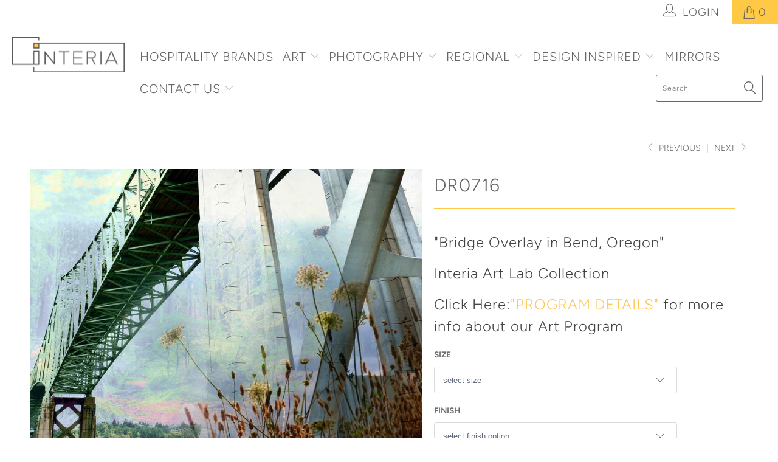

--- FILE ---
content_type: text/html; charset=utf-8
request_url: https://www.interiaart.com/collections/urban-travel/products/dr0716
body_size: 19580
content:


 <!DOCTYPE html>
<!--[if lt IE 7 ]><html class="ie ie6" lang="en"> <![endif]-->
<!--[if IE 7 ]><html class="ie ie7" lang="en"> <![endif]-->
<!--[if IE 8 ]><html class="ie ie8" lang="en"> <![endif]-->
<!--[if IE 9 ]><html class="ie ie9" lang="en"> <![endif]-->
<!--[if (gte IE 10)|!(IE)]><!--><html lang="en"> <!--<![endif]--> <head> <meta charset="utf-8"> <meta http-equiv="cleartype" content="on"> <meta name="robots" content="index,follow"> <!-- Global site tag (gtag.js) - Google Analytics -->
<script async src="https://www.googletagmanager.com/gtag/js?id=G-JVKFBRGB73"></script>
<script>
  window.dataLayer = window.dataLayer || [];
  function gtag(){dataLayer.push(arguments);}
  gtag('js', new Date());

  gtag('config', 'G-JVKFBRGB73');
</script> <!-- Hotjar Tracking Code for https://www.interiaart.com/ -->
<script>
    (function(h,o,t,j,a,r){
        h.hj=h.hj||function(){(h.hj.q=h.hj.q||[]).push(arguments)};
        h._hjSettings={hjid:2397641,hjsv:6};
        a=o.getElementsByTagName('head')[0];
        r=o.createElement('script');r.async=1;
        r.src=t+h._hjSettings.hjid+j+h._hjSettings.hjsv;
        a.appendChild(r);
    })(window,document,'https://static.hotjar.com/c/hotjar-','.js?sv=');
</script> <!-- Custom Fonts --> <!-- Stylesheets for Turbo 4.0.3 --> <link href="//www.interiaart.com/cdn/shop/t/2/assets/styles.scss.css?v=64605647598428763841759259594" rel="stylesheet" type="text/css" media="all" /> <script>
      /*! lazysizes - v3.0.0 */
      !function(a,b){var c=b(a,a.document);a.lazySizes=c,"object"==typeof module&&module.exports&&(module.exports=c)}(window,function(a,b){"use strict";if(b.getElementsByClassName){var c,d=b.documentElement,e=a.Date,f=a.HTMLPictureElement,g="addEventListener",h="getAttribute",i=a[g],j=a.setTimeout,k=a.requestAnimationFrame||j,l=a.requestIdleCallback,m=/^picture$/i,n=["load","error","lazyincluded","_lazyloaded"],o={},p=Array.prototype.forEach,q=function(a,b){return o[b]||(o[b]=new RegExp("(\\s|^)"+b+"(\\s|$)")),o[b].test(a[h]("class")||"")&&o[b]},r=function(a,b){q(a,b)||a.setAttribute("class",(a[h]("class")||"").trim()+" "+b)},s=function(a,b){var c;(c=q(a,b))&&a.setAttribute("class",(a[h]("class")||"").replace(c," "))},t=function(a,b,c){var d=c?g:"removeEventListener";c&&t(a,b),n.forEach(function(c){a[d](c,b)})},u=function(a,c,d,e,f){var g=b.createEvent("CustomEvent");return g.initCustomEvent(c,!e,!f,d||{}),a.dispatchEvent(g),g},v=function(b,d){var e;!f&&(e=a.picturefill||c.pf)?e({reevaluate:!0,elements:[b]}):d&&d.src&&(b.src=d.src)},w=function(a,b){return(getComputedStyle(a,null)||{})[b]},x=function(a,b,d){for(d=d||a.offsetWidth;d<c.minSize&&b&&!a._lazysizesWidth;)d=b.offsetWidth,b=b.parentNode;return d},y=function(){var a,c,d=[],e=[],f=d,g=function(){var b=f;for(f=d.length?e:d,a=!0,c=!1;b.length;)b.shift()();a=!1},h=function(d,e){a&&!e?d.apply(this,arguments):(f.push(d),c||(c=!0,(b.hidden?j:k)(g)))};return h._lsFlush=g,h}(),z=function(a,b){return b?function(){y(a)}:function(){var b=this,c=arguments;y(function(){a.apply(b,c)})}},A=function(a){var b,c=0,d=125,f=666,g=f,h=function(){b=!1,c=e.now(),a()},i=l?function(){l(h,{timeout:g}),g!==f&&(g=f)}:z(function(){j(h)},!0);return function(a){var f;(a=a===!0)&&(g=44),b||(b=!0,f=d-(e.now()-c),0>f&&(f=0),a||9>f&&l?i():j(i,f))}},B=function(a){var b,c,d=99,f=function(){b=null,a()},g=function(){var a=e.now()-c;d>a?j(g,d-a):(l||f)(f)};return function(){c=e.now(),b||(b=j(g,d))}},C=function(){var f,k,l,n,o,x,C,E,F,G,H,I,J,K,L,M=/^img$/i,N=/^iframe$/i,O="onscroll"in a&&!/glebot/.test(navigator.userAgent),P=0,Q=0,R=0,S=-1,T=function(a){R--,a&&a.target&&t(a.target,T),(!a||0>R||!a.target)&&(R=0)},U=function(a,c){var e,f=a,g="hidden"==w(b.body,"visibility")||"hidden"!=w(a,"visibility");for(F-=c,I+=c,G-=c,H+=c;g&&(f=f.offsetParent)&&f!=b.body&&f!=d;)g=(w(f,"opacity")||1)>0,g&&"visible"!=w(f,"overflow")&&(e=f.getBoundingClientRect(),g=H>e.left&&G<e.right&&I>e.top-1&&F<e.bottom+1);return g},V=function(){var a,e,g,i,j,m,n,p,q;if((o=c.loadMode)&&8>R&&(a=f.length)){e=0,S++,null==K&&("expand"in c||(c.expand=d.clientHeight>500&&d.clientWidth>500?500:370),J=c.expand,K=J*c.expFactor),K>Q&&1>R&&S>2&&o>2&&!b.hidden?(Q=K,S=0):Q=o>1&&S>1&&6>R?J:P;for(;a>e;e++)if(f[e]&&!f[e]._lazyRace)if(O)if((p=f[e][h]("data-expand"))&&(m=1*p)||(m=Q),q!==m&&(C=innerWidth+m*L,E=innerHeight+m,n=-1*m,q=m),g=f[e].getBoundingClientRect(),(I=g.bottom)>=n&&(F=g.top)<=E&&(H=g.right)>=n*L&&(G=g.left)<=C&&(I||H||G||F)&&(l&&3>R&&!p&&(3>o||4>S)||U(f[e],m))){if(ba(f[e]),j=!0,R>9)break}else!j&&l&&!i&&4>R&&4>S&&o>2&&(k[0]||c.preloadAfterLoad)&&(k[0]||!p&&(I||H||G||F||"auto"!=f[e][h](c.sizesAttr)))&&(i=k[0]||f[e]);else ba(f[e]);i&&!j&&ba(i)}},W=A(V),X=function(a){r(a.target,c.loadedClass),s(a.target,c.loadingClass),t(a.target,Z)},Y=z(X),Z=function(a){Y({target:a.target})},$=function(a,b){try{a.contentWindow.location.replace(b)}catch(c){a.src=b}},_=function(a){var b,d,e=a[h](c.srcsetAttr);(b=c.customMedia[a[h]("data-media")||a[h]("media")])&&a.setAttribute("media",b),e&&a.setAttribute("srcset",e),b&&(d=a.parentNode,d.insertBefore(a.cloneNode(),a),d.removeChild(a))},aa=z(function(a,b,d,e,f){var g,i,k,l,o,q;(o=u(a,"lazybeforeunveil",b)).defaultPrevented||(e&&(d?r(a,c.autosizesClass):a.setAttribute("sizes",e)),i=a[h](c.srcsetAttr),g=a[h](c.srcAttr),f&&(k=a.parentNode,l=k&&m.test(k.nodeName||"")),q=b.firesLoad||"src"in a&&(i||g||l),o={target:a},q&&(t(a,T,!0),clearTimeout(n),n=j(T,2500),r(a,c.loadingClass),t(a,Z,!0)),l&&p.call(k.getElementsByTagName("source"),_),i?a.setAttribute("srcset",i):g&&!l&&(N.test(a.nodeName)?$(a,g):a.src=g),(i||l)&&v(a,{src:g})),a._lazyRace&&delete a._lazyRace,s(a,c.lazyClass),y(function(){(!q||a.complete&&a.naturalWidth>1)&&(q?T(o):R--,X(o))},!0)}),ba=function(a){var b,d=M.test(a.nodeName),e=d&&(a[h](c.sizesAttr)||a[h]("sizes")),f="auto"==e;(!f&&l||!d||!a.src&&!a.srcset||a.complete||q(a,c.errorClass))&&(b=u(a,"lazyunveilread").detail,f&&D.updateElem(a,!0,a.offsetWidth),a._lazyRace=!0,R++,aa(a,b,f,e,d))},ca=function(){if(!l){if(e.now()-x<999)return void j(ca,999);var a=B(function(){c.loadMode=3,W()});l=!0,c.loadMode=3,W(),i("scroll",function(){3==c.loadMode&&(c.loadMode=2),a()},!0)}};return{_:function(){x=e.now(),f=b.getElementsByClassName(c.lazyClass),k=b.getElementsByClassName(c.lazyClass+" "+c.preloadClass),L=c.hFac,i("scroll",W,!0),i("resize",W,!0),a.MutationObserver?new MutationObserver(W).observe(d,{childList:!0,subtree:!0,attributes:!0}):(d[g]("DOMNodeInserted",W,!0),d[g]("DOMAttrModified",W,!0),setInterval(W,999)),i("hashchange",W,!0),["focus","mouseover","click","load","transitionend","animationend","webkitAnimationEnd"].forEach(function(a){b[g](a,W,!0)}),/d$|^c/.test(b.readyState)?ca():(i("load",ca),b[g]("DOMContentLoaded",W),j(ca,2e4)),f.length?(V(),y._lsFlush()):W()},checkElems:W,unveil:ba}}(),D=function(){var a,d=z(function(a,b,c,d){var e,f,g;if(a._lazysizesWidth=d,d+="px",a.setAttribute("sizes",d),m.test(b.nodeName||""))for(e=b.getElementsByTagName("source"),f=0,g=e.length;g>f;f++)e[f].setAttribute("sizes",d);c.detail.dataAttr||v(a,c.detail)}),e=function(a,b,c){var e,f=a.parentNode;f&&(c=x(a,f,c),e=u(a,"lazybeforesizes",{width:c,dataAttr:!!b}),e.defaultPrevented||(c=e.detail.width,c&&c!==a._lazysizesWidth&&d(a,f,e,c)))},f=function(){var b,c=a.length;if(c)for(b=0;c>b;b++)e(a[b])},g=B(f);return{_:function(){a=b.getElementsByClassName(c.autosizesClass),i("resize",g)},checkElems:g,updateElem:e}}(),E=function(){E.i||(E.i=!0,D._(),C._())};return function(){var b,d={lazyClass:"lazyload",loadedClass:"lazyloaded",loadingClass:"lazyloading",preloadClass:"lazypreload",errorClass:"lazyerror",autosizesClass:"lazyautosizes",srcAttr:"data-src",srcsetAttr:"data-srcset",sizesAttr:"data-sizes",minSize:40,customMedia:{},init:!0,expFactor:1.5,hFac:.8,loadMode:2};c=a.lazySizesConfig||a.lazysizesConfig||{};for(b in d)b in c||(c[b]=d[b]);a.lazySizesConfig=c,j(function(){c.init&&E()})}(),{cfg:c,autoSizer:D,loader:C,init:E,uP:v,aC:r,rC:s,hC:q,fire:u,gW:x,rAF:y}}});</script> <title>DR0716 - artbyinteria</title> <meta name="description" content="&quot;Bridge Overlay in Bend, Oregon&quot;Interia Art Lab Collection Click Here: &quot;PROGRAM DETAILS&quot; for more info about our Art Program" />
    

    

<meta name="author" content="artbyinteria">
<meta property="og:url" content="https://www.interiaart.com/products/dr0716">
<meta property="og:site_name" content="artbyinteria"> <meta property="og:type" content="product"> <meta property="og:title" content="DR0716"> <meta property="og:image" content="https://www.interiaart.com/cdn/shop/products/DR0716_600x.jpg?v=1553923243"> <meta property="og:image:secure_url" content="https://www.interiaart.com/cdn/shop/products/DR0716_600x.jpg?v=1553923243"> <meta property="og:price:amount" content="0.00"> <meta property="og:price:currency" content="USD"> <meta property="og:description" content="&quot;Bridge Overlay in Bend, Oregon&quot;Interia Art Lab Collection Click Here: &quot;PROGRAM DETAILS&quot; for more info about our Art Program"> <meta name="twitter:site" content="@interiaart">

<meta name="twitter:card" content="summary"> <meta name="twitter:title" content="DR0716"> <meta name="twitter:description" content="&quot;Bridge Overlay in Bend, Oregon&quot;Interia Art Lab Collection
Click Here: &quot;PROGRAM DETAILS&quot; for more info about our Art Program
"> <meta name="twitter:image" content="https://www.interiaart.com/cdn/shop/products/DR0716_240x.jpg?v=1553923243"> <meta name="twitter:image:width" content="240"> <meta name="twitter:image:height" content="240"> <link rel="prev" href="/collections/urban-travel/products/dr1823"> <link rel="next" href="/collections/urban-travel/products/dr1816"> <!-- Mobile Specific Metas --> <meta name="HandheldFriendly" content="True"> <meta name="MobileOptimized" content="320"> <meta name="viewport" content="width=device-width,initial-scale=1"> <meta name="theme-color" content="#ffffff"> <link rel="shortcut icon" type="image/x-icon" href="//www.interiaart.com/cdn/shop/files/Interia-Square-Logo-Gray---Yellow_NO.TEXT_32x32.png?v=1614314148"> <link rel="canonical" href="https://www.interiaart.com/products/dr0716" /> <script>window.performance && window.performance.mark && window.performance.mark('shopify.content_for_header.start');</script><meta id="shopify-digital-wallet" name="shopify-digital-wallet" content="/20187676772/digital_wallets/dialog">
<link rel="alternate" type="application/json+oembed" href="https://www.interiaart.com/products/dr0716.oembed">
<script async="async" src="/checkouts/internal/preloads.js?locale=en-US"></script>
<script id="shopify-features" type="application/json">{"accessToken":"d5841e58b864f2a52382e8945502e1a9","betas":["rich-media-storefront-analytics"],"domain":"www.interiaart.com","predictiveSearch":true,"shopId":20187676772,"locale":"en"}</script>
<script>var Shopify = Shopify || {};
Shopify.shop = "artbyinteria.myshopify.com";
Shopify.locale = "en";
Shopify.currency = {"active":"USD","rate":"1.0"};
Shopify.country = "US";
Shopify.theme = {"name":"turbo-portland","id":64393085028,"schema_name":"Turbo","schema_version":"4.0.3","theme_store_id":null,"role":"main"};
Shopify.theme.handle = "null";
Shopify.theme.style = {"id":null,"handle":null};
Shopify.cdnHost = "www.interiaart.com/cdn";
Shopify.routes = Shopify.routes || {};
Shopify.routes.root = "/";</script>
<script type="module">!function(o){(o.Shopify=o.Shopify||{}).modules=!0}(window);</script>
<script>!function(o){function n(){var o=[];function n(){o.push(Array.prototype.slice.apply(arguments))}return n.q=o,n}var t=o.Shopify=o.Shopify||{};t.loadFeatures=n(),t.autoloadFeatures=n()}(window);</script>
<script id="shop-js-analytics" type="application/json">{"pageType":"product"}</script>
<script defer="defer" async type="module" src="//www.interiaart.com/cdn/shopifycloud/shop-js/modules/v2/client.init-shop-cart-sync_C5BV16lS.en.esm.js"></script>
<script defer="defer" async type="module" src="//www.interiaart.com/cdn/shopifycloud/shop-js/modules/v2/chunk.common_CygWptCX.esm.js"></script>
<script type="module">
  await import("//www.interiaart.com/cdn/shopifycloud/shop-js/modules/v2/client.init-shop-cart-sync_C5BV16lS.en.esm.js");
await import("//www.interiaart.com/cdn/shopifycloud/shop-js/modules/v2/chunk.common_CygWptCX.esm.js");

  window.Shopify.SignInWithShop?.initShopCartSync?.({"fedCMEnabled":true,"windoidEnabled":true});

</script>
<script>(function() {
  var isLoaded = false;
  function asyncLoad() {
    if (isLoaded) return;
    isLoaded = true;
    var urls = ["\/\/d1liekpayvooaz.cloudfront.net\/apps\/customizery\/customizery.js?shop=artbyinteria.myshopify.com","https:\/\/requestquote.w3apps.co\/js\/app.js?shop=artbyinteria.myshopify.com","\/\/cdn.shopify.com\/proxy\/514c69ca4e1d0cbeef8f5d5c87f08192f0d03e7952ebdcbdea22d044339b62ff\/bucket.useifsapp.com\/theme-files-min\/js\/ifs-script-tag-min.js?v=2\u0026shop=artbyinteria.myshopify.com\u0026sp-cache-control=cHVibGljLCBtYXgtYWdlPTkwMA"];
    for (var i = 0; i <urls.length; i++) {
      var s = document.createElement('script');
      s.type = 'text/javascript';
      s.async = true;
      s.src = urls[i];
      var x = document.getElementsByTagName('script')[0];
      x.parentNode.insertBefore(s, x);
    }
  };
  if(window.attachEvent) {
    window.attachEvent('onload', asyncLoad);
  } else {
    window.addEventListener('load', asyncLoad, false);
  }
})();</script>
<script id="__st">var __st={"a":20187676772,"offset":-28800,"reqid":"2b151fdf-e806-4a53-ba43-c97fc05a6151-1768807518","pageurl":"www.interiaart.com\/collections\/urban-travel\/products\/dr0716","u":"bcd29a7dc6bb","p":"product","rtyp":"product","rid":3205549916260};</script>
<script>window.ShopifyPaypalV4VisibilityTracking = true;</script>
<script id="captcha-bootstrap">!function(){'use strict';const t='contact',e='account',n='new_comment',o=[[t,t],['blogs',n],['comments',n],[t,'customer']],c=[[e,'customer_login'],[e,'guest_login'],[e,'recover_customer_password'],[e,'create_customer']],r=t=>t.map((([t,e])=>`form[action*='/${t}']:not([data-nocaptcha='true']) input[name='form_type'][value='${e}']`)).join(','),a=t=>()=>t?[...document.querySelectorAll(t)].map((t=>t.form)):[];function s(){const t=[...o],e=r(t);return a(e)}const i='password',u='form_key',d=['recaptcha-v3-token','g-recaptcha-response','h-captcha-response',i],f=()=>{try{return window.sessionStorage}catch{return}},m='__shopify_v',_=t=>t.elements[u];function p(t,e,n=!1){try{const o=window.sessionStorage,c=JSON.parse(o.getItem(e)),{data:r}=function(t){const{data:e,action:n}=t;return t[m]||n?{data:e,action:n}:{data:t,action:n}}(c);for(const[e,n]of Object.entries(r))t.elements[e]&&(t.elements[e].value=n);n&&o.removeItem(e)}catch(o){console.error('form repopulation failed',{error:o})}}const l='form_type',E='cptcha';function T(t){t.dataset[E]=!0}const w=window,h=w.document,L='Shopify',v='ce_forms',y='captcha';let A=!1;((t,e)=>{const n=(g='f06e6c50-85a8-45c8-87d0-21a2b65856fe',I='https://cdn.shopify.com/shopifycloud/storefront-forms-hcaptcha/ce_storefront_forms_captcha_hcaptcha.v1.5.2.iife.js',D={infoText:'Protected by hCaptcha',privacyText:'Privacy',termsText:'Terms'},(t,e,n)=>{const o=w[L][v],c=o.bindForm;if(c)return c(t,g,e,D).then(n);var r;o.q.push([[t,g,e,D],n]),r=I,A||(h.body.append(Object.assign(h.createElement('script'),{id:'captcha-provider',async:!0,src:r})),A=!0)});var g,I,D;w[L]=w[L]||{},w[L][v]=w[L][v]||{},w[L][v].q=[],w[L][y]=w[L][y]||{},w[L][y].protect=function(t,e){n(t,void 0,e),T(t)},Object.freeze(w[L][y]),function(t,e,n,w,h,L){const[v,y,A,g]=function(t,e,n){const i=e?o:[],u=t?c:[],d=[...i,...u],f=r(d),m=r(i),_=r(d.filter((([t,e])=>n.includes(e))));return[a(f),a(m),a(_),s()]}(w,h,L),I=t=>{const e=t.target;return e instanceof HTMLFormElement?e:e&&e.form},D=t=>v().includes(t);t.addEventListener('submit',(t=>{const e=I(t);if(!e)return;const n=D(e)&&!e.dataset.hcaptchaBound&&!e.dataset.recaptchaBound,o=_(e),c=g().includes(e)&&(!o||!o.value);(n||c)&&t.preventDefault(),c&&!n&&(function(t){try{if(!f())return;!function(t){const e=f();if(!e)return;const n=_(t);if(!n)return;const o=n.value;o&&e.removeItem(o)}(t);const e=Array.from(Array(32),(()=>Math.random().toString(36)[2])).join('');!function(t,e){_(t)||t.append(Object.assign(document.createElement('input'),{type:'hidden',name:u})),t.elements[u].value=e}(t,e),function(t,e){const n=f();if(!n)return;const o=[...t.querySelectorAll(`input[type='${i}']`)].map((({name:t})=>t)),c=[...d,...o],r={};for(const[a,s]of new FormData(t).entries())c.includes(a)||(r[a]=s);n.setItem(e,JSON.stringify({[m]:1,action:t.action,data:r}))}(t,e)}catch(e){console.error('failed to persist form',e)}}(e),e.submit())}));const S=(t,e)=>{t&&!t.dataset[E]&&(n(t,e.some((e=>e===t))),T(t))};for(const o of['focusin','change'])t.addEventListener(o,(t=>{const e=I(t);D(e)&&S(e,y())}));const B=e.get('form_key'),M=e.get(l),P=B&&M;t.addEventListener('DOMContentLoaded',(()=>{const t=y();if(P)for(const e of t)e.elements[l].value===M&&p(e,B);[...new Set([...A(),...v().filter((t=>'true'===t.dataset.shopifyCaptcha))])].forEach((e=>S(e,t)))}))}(h,new URLSearchParams(w.location.search),n,t,e,['guest_login'])})(!0,!0)}();</script>
<script integrity="sha256-4kQ18oKyAcykRKYeNunJcIwy7WH5gtpwJnB7kiuLZ1E=" data-source-attribution="shopify.loadfeatures" defer="defer" src="//www.interiaart.com/cdn/shopifycloud/storefront/assets/storefront/load_feature-a0a9edcb.js" crossorigin="anonymous"></script>
<script data-source-attribution="shopify.dynamic_checkout.dynamic.init">var Shopify=Shopify||{};Shopify.PaymentButton=Shopify.PaymentButton||{isStorefrontPortableWallets:!0,init:function(){window.Shopify.PaymentButton.init=function(){};var t=document.createElement("script");t.src="https://www.interiaart.com/cdn/shopifycloud/portable-wallets/latest/portable-wallets.en.js",t.type="module",document.head.appendChild(t)}};
</script>
<script data-source-attribution="shopify.dynamic_checkout.buyer_consent">
  function portableWalletsHideBuyerConsent(e){var t=document.getElementById("shopify-buyer-consent"),n=document.getElementById("shopify-subscription-policy-button");t&&n&&(t.classList.add("hidden"),t.setAttribute("aria-hidden","true"),n.removeEventListener("click",e))}function portableWalletsShowBuyerConsent(e){var t=document.getElementById("shopify-buyer-consent"),n=document.getElementById("shopify-subscription-policy-button");t&&n&&(t.classList.remove("hidden"),t.removeAttribute("aria-hidden"),n.addEventListener("click",e))}window.Shopify?.PaymentButton&&(window.Shopify.PaymentButton.hideBuyerConsent=portableWalletsHideBuyerConsent,window.Shopify.PaymentButton.showBuyerConsent=portableWalletsShowBuyerConsent);
</script>
<script data-source-attribution="shopify.dynamic_checkout.cart.bootstrap">document.addEventListener("DOMContentLoaded",(function(){function t(){return document.querySelector("shopify-accelerated-checkout-cart, shopify-accelerated-checkout")}if(t())Shopify.PaymentButton.init();else{new MutationObserver((function(e,n){t()&&(Shopify.PaymentButton.init(),n.disconnect())})).observe(document.body,{childList:!0,subtree:!0})}}));
</script>

<script>window.performance && window.performance.mark && window.performance.mark('shopify.content_for_header.end');</script><link href="https://monorail-edge.shopifysvc.com" rel="dns-prefetch">
<script>(function(){if ("sendBeacon" in navigator && "performance" in window) {try {var session_token_from_headers = performance.getEntriesByType('navigation')[0].serverTiming.find(x => x.name == '_s').description;} catch {var session_token_from_headers = undefined;}var session_cookie_matches = document.cookie.match(/_shopify_s=([^;]*)/);var session_token_from_cookie = session_cookie_matches && session_cookie_matches.length === 2 ? session_cookie_matches[1] : "";var session_token = session_token_from_headers || session_token_from_cookie || "";function handle_abandonment_event(e) {var entries = performance.getEntries().filter(function(entry) {return /monorail-edge.shopifysvc.com/.test(entry.name);});if (!window.abandonment_tracked && entries.length === 0) {window.abandonment_tracked = true;var currentMs = Date.now();var navigation_start = performance.timing.navigationStart;var payload = {shop_id: 20187676772,url: window.location.href,navigation_start,duration: currentMs - navigation_start,session_token,page_type: "product"};window.navigator.sendBeacon("https://monorail-edge.shopifysvc.com/v1/produce", JSON.stringify({schema_id: "online_store_buyer_site_abandonment/1.1",payload: payload,metadata: {event_created_at_ms: currentMs,event_sent_at_ms: currentMs}}));}}window.addEventListener('pagehide', handle_abandonment_event);}}());</script>
<script id="web-pixels-manager-setup">(function e(e,d,r,n,o){if(void 0===o&&(o={}),!Boolean(null===(a=null===(i=window.Shopify)||void 0===i?void 0:i.analytics)||void 0===a?void 0:a.replayQueue)){var i,a;window.Shopify=window.Shopify||{};var t=window.Shopify;t.analytics=t.analytics||{};var s=t.analytics;s.replayQueue=[],s.publish=function(e,d,r){return s.replayQueue.push([e,d,r]),!0};try{self.performance.mark("wpm:start")}catch(e){}var l=function(){var e={modern:/Edge?\/(1{2}[4-9]|1[2-9]\d|[2-9]\d{2}|\d{4,})\.\d+(\.\d+|)|Firefox\/(1{2}[4-9]|1[2-9]\d|[2-9]\d{2}|\d{4,})\.\d+(\.\d+|)|Chrom(ium|e)\/(9{2}|\d{3,})\.\d+(\.\d+|)|(Maci|X1{2}).+ Version\/(15\.\d+|(1[6-9]|[2-9]\d|\d{3,})\.\d+)([,.]\d+|)( \(\w+\)|)( Mobile\/\w+|) Safari\/|Chrome.+OPR\/(9{2}|\d{3,})\.\d+\.\d+|(CPU[ +]OS|iPhone[ +]OS|CPU[ +]iPhone|CPU IPhone OS|CPU iPad OS)[ +]+(15[._]\d+|(1[6-9]|[2-9]\d|\d{3,})[._]\d+)([._]\d+|)|Android:?[ /-](13[3-9]|1[4-9]\d|[2-9]\d{2}|\d{4,})(\.\d+|)(\.\d+|)|Android.+Firefox\/(13[5-9]|1[4-9]\d|[2-9]\d{2}|\d{4,})\.\d+(\.\d+|)|Android.+Chrom(ium|e)\/(13[3-9]|1[4-9]\d|[2-9]\d{2}|\d{4,})\.\d+(\.\d+|)|SamsungBrowser\/([2-9]\d|\d{3,})\.\d+/,legacy:/Edge?\/(1[6-9]|[2-9]\d|\d{3,})\.\d+(\.\d+|)|Firefox\/(5[4-9]|[6-9]\d|\d{3,})\.\d+(\.\d+|)|Chrom(ium|e)\/(5[1-9]|[6-9]\d|\d{3,})\.\d+(\.\d+|)([\d.]+$|.*Safari\/(?![\d.]+ Edge\/[\d.]+$))|(Maci|X1{2}).+ Version\/(10\.\d+|(1[1-9]|[2-9]\d|\d{3,})\.\d+)([,.]\d+|)( \(\w+\)|)( Mobile\/\w+|) Safari\/|Chrome.+OPR\/(3[89]|[4-9]\d|\d{3,})\.\d+\.\d+|(CPU[ +]OS|iPhone[ +]OS|CPU[ +]iPhone|CPU IPhone OS|CPU iPad OS)[ +]+(10[._]\d+|(1[1-9]|[2-9]\d|\d{3,})[._]\d+)([._]\d+|)|Android:?[ /-](13[3-9]|1[4-9]\d|[2-9]\d{2}|\d{4,})(\.\d+|)(\.\d+|)|Mobile Safari.+OPR\/([89]\d|\d{3,})\.\d+\.\d+|Android.+Firefox\/(13[5-9]|1[4-9]\d|[2-9]\d{2}|\d{4,})\.\d+(\.\d+|)|Android.+Chrom(ium|e)\/(13[3-9]|1[4-9]\d|[2-9]\d{2}|\d{4,})\.\d+(\.\d+|)|Android.+(UC? ?Browser|UCWEB|U3)[ /]?(15\.([5-9]|\d{2,})|(1[6-9]|[2-9]\d|\d{3,})\.\d+)\.\d+|SamsungBrowser\/(5\.\d+|([6-9]|\d{2,})\.\d+)|Android.+MQ{2}Browser\/(14(\.(9|\d{2,})|)|(1[5-9]|[2-9]\d|\d{3,})(\.\d+|))(\.\d+|)|K[Aa][Ii]OS\/(3\.\d+|([4-9]|\d{2,})\.\d+)(\.\d+|)/},d=e.modern,r=e.legacy,n=navigator.userAgent;return n.match(d)?"modern":n.match(r)?"legacy":"unknown"}(),u="modern"===l?"modern":"legacy",c=(null!=n?n:{modern:"",legacy:""})[u],f=function(e){return[e.baseUrl,"/wpm","/b",e.hashVersion,"modern"===e.buildTarget?"m":"l",".js"].join("")}({baseUrl:d,hashVersion:r,buildTarget:u}),m=function(e){var d=e.version,r=e.bundleTarget,n=e.surface,o=e.pageUrl,i=e.monorailEndpoint;return{emit:function(e){var a=e.status,t=e.errorMsg,s=(new Date).getTime(),l=JSON.stringify({metadata:{event_sent_at_ms:s},events:[{schema_id:"web_pixels_manager_load/3.1",payload:{version:d,bundle_target:r,page_url:o,status:a,surface:n,error_msg:t},metadata:{event_created_at_ms:s}}]});if(!i)return console&&console.warn&&console.warn("[Web Pixels Manager] No Monorail endpoint provided, skipping logging."),!1;try{return self.navigator.sendBeacon.bind(self.navigator)(i,l)}catch(e){}var u=new XMLHttpRequest;try{return u.open("POST",i,!0),u.setRequestHeader("Content-Type","text/plain"),u.send(l),!0}catch(e){return console&&console.warn&&console.warn("[Web Pixels Manager] Got an unhandled error while logging to Monorail."),!1}}}}({version:r,bundleTarget:l,surface:e.surface,pageUrl:self.location.href,monorailEndpoint:e.monorailEndpoint});try{o.browserTarget=l,function(e){var d=e.src,r=e.async,n=void 0===r||r,o=e.onload,i=e.onerror,a=e.sri,t=e.scriptDataAttributes,s=void 0===t?{}:t,l=document.createElement("script"),u=document.querySelector("head"),c=document.querySelector("body");if(l.async=n,l.src=d,a&&(l.integrity=a,l.crossOrigin="anonymous"),s)for(var f in s)if(Object.prototype.hasOwnProperty.call(s,f))try{l.dataset[f]=s[f]}catch(e){}if(o&&l.addEventListener("load",o),i&&l.addEventListener("error",i),u)u.appendChild(l);else{if(!c)throw new Error("Did not find a head or body element to append the script");c.appendChild(l)}}({src:f,async:!0,onload:function(){if(!function(){var e,d;return Boolean(null===(d=null===(e=window.Shopify)||void 0===e?void 0:e.analytics)||void 0===d?void 0:d.initialized)}()){var d=window.webPixelsManager.init(e)||void 0;if(d){var r=window.Shopify.analytics;r.replayQueue.forEach((function(e){var r=e[0],n=e[1],o=e[2];d.publishCustomEvent(r,n,o)})),r.replayQueue=[],r.publish=d.publishCustomEvent,r.visitor=d.visitor,r.initialized=!0}}},onerror:function(){return m.emit({status:"failed",errorMsg:"".concat(f," has failed to load")})},sri:function(e){var d=/^sha384-[A-Za-z0-9+/=]+$/;return"string"==typeof e&&d.test(e)}(c)?c:"",scriptDataAttributes:o}),m.emit({status:"loading"})}catch(e){m.emit({status:"failed",errorMsg:(null==e?void 0:e.message)||"Unknown error"})}}})({shopId: 20187676772,storefrontBaseUrl: "https://www.interiaart.com",extensionsBaseUrl: "https://extensions.shopifycdn.com/cdn/shopifycloud/web-pixels-manager",monorailEndpoint: "https://monorail-edge.shopifysvc.com/unstable/produce_batch",surface: "storefront-renderer",enabledBetaFlags: ["2dca8a86"],webPixelsConfigList: [{"id":"1165066353","configuration":"{\"accountID\":\"artbyinteria\"}","eventPayloadVersion":"v1","runtimeContext":"STRICT","scriptVersion":"5503eca56790d6863e31590c8c364ee3","type":"APP","apiClientId":12388204545,"privacyPurposes":["ANALYTICS","MARKETING","SALE_OF_DATA"],"dataSharingAdjustments":{"protectedCustomerApprovalScopes":["read_customer_email","read_customer_name","read_customer_personal_data","read_customer_phone"]}},{"id":"shopify-app-pixel","configuration":"{}","eventPayloadVersion":"v1","runtimeContext":"STRICT","scriptVersion":"0450","apiClientId":"shopify-pixel","type":"APP","privacyPurposes":["ANALYTICS","MARKETING"]},{"id":"shopify-custom-pixel","eventPayloadVersion":"v1","runtimeContext":"LAX","scriptVersion":"0450","apiClientId":"shopify-pixel","type":"CUSTOM","privacyPurposes":["ANALYTICS","MARKETING"]}],isMerchantRequest: false,initData: {"shop":{"name":"artbyinteria","paymentSettings":{"currencyCode":"USD"},"myshopifyDomain":"artbyinteria.myshopify.com","countryCode":"US","storefrontUrl":"https:\/\/www.interiaart.com"},"customer":null,"cart":null,"checkout":null,"productVariants":[{"price":{"amount":0.0,"currencyCode":"USD"},"product":{"title":"DR0716","vendor":"artbyinteria","id":"3205549916260","untranslatedTitle":"DR0716","url":"\/products\/dr0716","type":"Photography"},"id":"26226656215140","image":{"src":"\/\/www.interiaart.com\/cdn\/shop\/products\/DR0716.jpg?v=1553923243"},"sku":"","title":"Default Title","untranslatedTitle":"Default Title"}],"purchasingCompany":null},},"https://www.interiaart.com/cdn","fcfee988w5aeb613cpc8e4bc33m6693e112",{"modern":"","legacy":""},{"shopId":"20187676772","storefrontBaseUrl":"https:\/\/www.interiaart.com","extensionBaseUrl":"https:\/\/extensions.shopifycdn.com\/cdn\/shopifycloud\/web-pixels-manager","surface":"storefront-renderer","enabledBetaFlags":"[\"2dca8a86\"]","isMerchantRequest":"false","hashVersion":"fcfee988w5aeb613cpc8e4bc33m6693e112","publish":"custom","events":"[[\"page_viewed\",{}],[\"product_viewed\",{\"productVariant\":{\"price\":{\"amount\":0.0,\"currencyCode\":\"USD\"},\"product\":{\"title\":\"DR0716\",\"vendor\":\"artbyinteria\",\"id\":\"3205549916260\",\"untranslatedTitle\":\"DR0716\",\"url\":\"\/products\/dr0716\",\"type\":\"Photography\"},\"id\":\"26226656215140\",\"image\":{\"src\":\"\/\/www.interiaart.com\/cdn\/shop\/products\/DR0716.jpg?v=1553923243\"},\"sku\":\"\",\"title\":\"Default Title\",\"untranslatedTitle\":\"Default Title\"}}]]"});</script><script>
  window.ShopifyAnalytics = window.ShopifyAnalytics || {};
  window.ShopifyAnalytics.meta = window.ShopifyAnalytics.meta || {};
  window.ShopifyAnalytics.meta.currency = 'USD';
  var meta = {"product":{"id":3205549916260,"gid":"gid:\/\/shopify\/Product\/3205549916260","vendor":"artbyinteria","type":"Photography","handle":"dr0716","variants":[{"id":26226656215140,"price":0,"name":"DR0716","public_title":null,"sku":""}],"remote":false},"page":{"pageType":"product","resourceType":"product","resourceId":3205549916260,"requestId":"2b151fdf-e806-4a53-ba43-c97fc05a6151-1768807518"}};
  for (var attr in meta) {
    window.ShopifyAnalytics.meta[attr] = meta[attr];
  }
</script>
<script class="analytics">
  (function () {
    var customDocumentWrite = function(content) {
      var jquery = null;

      if (window.jQuery) {
        jquery = window.jQuery;
      } else if (window.Checkout && window.Checkout.$) {
        jquery = window.Checkout.$;
      }

      if (jquery) {
        jquery('body').append(content);
      }
    };

    var hasLoggedConversion = function(token) {
      if (token) {
        return document.cookie.indexOf('loggedConversion=' + token) !== -1;
      }
      return false;
    }

    var setCookieIfConversion = function(token) {
      if (token) {
        var twoMonthsFromNow = new Date(Date.now());
        twoMonthsFromNow.setMonth(twoMonthsFromNow.getMonth() + 2);

        document.cookie = 'loggedConversion=' + token + '; expires=' + twoMonthsFromNow;
      }
    }

    var trekkie = window.ShopifyAnalytics.lib = window.trekkie = window.trekkie || [];
    if (trekkie.integrations) {
      return;
    }
    trekkie.methods = [
      'identify',
      'page',
      'ready',
      'track',
      'trackForm',
      'trackLink'
    ];
    trekkie.factory = function(method) {
      return function() {
        var args = Array.prototype.slice.call(arguments);
        args.unshift(method);
        trekkie.push(args);
        return trekkie;
      };
    };
    for (var i = 0; i < trekkie.methods.length; i++) {
      var key = trekkie.methods[i];
      trekkie[key] = trekkie.factory(key);
    }
    trekkie.load = function(config) {
      trekkie.config = config || {};
      trekkie.config.initialDocumentCookie = document.cookie;
      var first = document.getElementsByTagName('script')[0];
      var script = document.createElement('script');
      script.type = 'text/javascript';
      script.onerror = function(e) {
        var scriptFallback = document.createElement('script');
        scriptFallback.type = 'text/javascript';
        scriptFallback.onerror = function(error) {
                var Monorail = {
      produce: function produce(monorailDomain, schemaId, payload) {
        var currentMs = new Date().getTime();
        var event = {
          schema_id: schemaId,
          payload: payload,
          metadata: {
            event_created_at_ms: currentMs,
            event_sent_at_ms: currentMs
          }
        };
        return Monorail.sendRequest("https://" + monorailDomain + "/v1/produce", JSON.stringify(event));
      },
      sendRequest: function sendRequest(endpointUrl, payload) {
        // Try the sendBeacon API
        if (window && window.navigator && typeof window.navigator.sendBeacon === 'function' && typeof window.Blob === 'function' && !Monorail.isIos12()) {
          var blobData = new window.Blob([payload], {
            type: 'text/plain'
          });

          if (window.navigator.sendBeacon(endpointUrl, blobData)) {
            return true;
          } // sendBeacon was not successful

        } // XHR beacon

        var xhr = new XMLHttpRequest();

        try {
          xhr.open('POST', endpointUrl);
          xhr.setRequestHeader('Content-Type', 'text/plain');
          xhr.send(payload);
        } catch (e) {
          console.log(e);
        }

        return false;
      },
      isIos12: function isIos12() {
        return window.navigator.userAgent.lastIndexOf('iPhone; CPU iPhone OS 12_') !== -1 || window.navigator.userAgent.lastIndexOf('iPad; CPU OS 12_') !== -1;
      }
    };
    Monorail.produce('monorail-edge.shopifysvc.com',
      'trekkie_storefront_load_errors/1.1',
      {shop_id: 20187676772,
      theme_id: 64393085028,
      app_name: "storefront",
      context_url: window.location.href,
      source_url: "//www.interiaart.com/cdn/s/trekkie.storefront.cd680fe47e6c39ca5d5df5f0a32d569bc48c0f27.min.js"});

        };
        scriptFallback.async = true;
        scriptFallback.src = '//www.interiaart.com/cdn/s/trekkie.storefront.cd680fe47e6c39ca5d5df5f0a32d569bc48c0f27.min.js';
        first.parentNode.insertBefore(scriptFallback, first);
      };
      script.async = true;
      script.src = '//www.interiaart.com/cdn/s/trekkie.storefront.cd680fe47e6c39ca5d5df5f0a32d569bc48c0f27.min.js';
      first.parentNode.insertBefore(script, first);
    };
    trekkie.load(
      {"Trekkie":{"appName":"storefront","development":false,"defaultAttributes":{"shopId":20187676772,"isMerchantRequest":null,"themeId":64393085028,"themeCityHash":"10669129857649747631","contentLanguage":"en","currency":"USD","eventMetadataId":"34cd27a1-7428-48e5-a9cc-65ec5e3d6a0e"},"isServerSideCookieWritingEnabled":true,"monorailRegion":"shop_domain","enabledBetaFlags":["65f19447"]},"Session Attribution":{},"S2S":{"facebookCapiEnabled":false,"source":"trekkie-storefront-renderer","apiClientId":580111}}
    );

    var loaded = false;
    trekkie.ready(function() {
      if (loaded) return;
      loaded = true;

      window.ShopifyAnalytics.lib = window.trekkie;

      var originalDocumentWrite = document.write;
      document.write = customDocumentWrite;
      try { window.ShopifyAnalytics.merchantGoogleAnalytics.call(this); } catch(error) {};
      document.write = originalDocumentWrite;

      window.ShopifyAnalytics.lib.page(null,{"pageType":"product","resourceType":"product","resourceId":3205549916260,"requestId":"2b151fdf-e806-4a53-ba43-c97fc05a6151-1768807518","shopifyEmitted":true});

      var match = window.location.pathname.match(/checkouts\/(.+)\/(thank_you|post_purchase)/)
      var token = match? match[1]: undefined;
      if (!hasLoggedConversion(token)) {
        setCookieIfConversion(token);
        window.ShopifyAnalytics.lib.track("Viewed Product",{"currency":"USD","variantId":26226656215140,"productId":3205549916260,"productGid":"gid:\/\/shopify\/Product\/3205549916260","name":"DR0716","price":"0.00","sku":"","brand":"artbyinteria","variant":null,"category":"Photography","nonInteraction":true,"remote":false},undefined,undefined,{"shopifyEmitted":true});
      window.ShopifyAnalytics.lib.track("monorail:\/\/trekkie_storefront_viewed_product\/1.1",{"currency":"USD","variantId":26226656215140,"productId":3205549916260,"productGid":"gid:\/\/shopify\/Product\/3205549916260","name":"DR0716","price":"0.00","sku":"","brand":"artbyinteria","variant":null,"category":"Photography","nonInteraction":true,"remote":false,"referer":"https:\/\/www.interiaart.com\/collections\/urban-travel\/products\/dr0716"});
      }
    });


        var eventsListenerScript = document.createElement('script');
        eventsListenerScript.async = true;
        eventsListenerScript.src = "//www.interiaart.com/cdn/shopifycloud/storefront/assets/shop_events_listener-3da45d37.js";
        document.getElementsByTagName('head')[0].appendChild(eventsListenerScript);

})();</script>
<script
  defer
  src="https://www.interiaart.com/cdn/shopifycloud/perf-kit/shopify-perf-kit-3.0.4.min.js"
  data-application="storefront-renderer"
  data-shop-id="20187676772"
  data-render-region="gcp-us-central1"
  data-page-type="product"
  data-theme-instance-id="64393085028"
  data-theme-name="Turbo"
  data-theme-version="4.0.3"
  data-monorail-region="shop_domain"
  data-resource-timing-sampling-rate="10"
  data-shs="true"
  data-shs-beacon="true"
  data-shs-export-with-fetch="true"
  data-shs-logs-sample-rate="1"
  data-shs-beacon-endpoint="https://www.interiaart.com/api/collect"
></script>
</head> <noscript> <style>
      .product_section .product_form {
        opacity: 1;
      }

      .multi_select,
      form .select {
        display: block !important;
      }</style></noscript> <body class="product"
    data-money-format="<span class=hidden>${{ amount }}</span>" data-shop-url="https://www.interiaart.com"> <div id="shopify-section-header" class="shopify-section header-section">


<header id="header" class="mobile_nav-fixed--true"> <div class="top_bar clearfix"> <a class="mobile_nav dropdown_link" data-dropdown-rel="menu" data-no-instant="true"> <div> <span></span> <span></span> <span></span> <span></span></div> <span class="menu_title">Menu</span></a> <a href="https://www.interiaart.com" title="artbyinteria" class="mobile_logo logo"> <img src="//www.interiaart.com/cdn/shop/files/Interia-Logo-Gray---Yellow_5369e104-8969-4a95-99fe-4e0260c10dd0_410x.png?v=1614315541" alt="artbyinteria" /></a> <div class="top_bar--right"> <a href="/search" class="icon-search dropdown_link" title="Search" data-dropdown-rel="search"></a> <div class="cart_container"> <a href="/cart" class="icon-bag mini_cart dropdown_link" title="Gallery" data-no-instant> <span class="cart_count">0</span></a></div></div></div> <div class="dropdown_container center" data-dropdown="search"> <div class="dropdown"> <form action="/search" class="header_search_form"> <input type="hidden" name="type" value="product" /> <span class="icon-search search-submit"></span> <input type="text" name="q" placeholder="Search" autocapitalize="off" autocomplete="off" autocorrect="off" class="search-terms" /></form></div></div> <div class="dropdown_container" data-dropdown="menu"> <div class="dropdown"> <ul class="menu" id="mobile_menu"> <li data-mobile-dropdown-rel="hospitality-brands"> <a data-no-instant href="/pages/program-art" class="parent-link--true">
          HOSPITALITY BRANDS</a></li> <li data-mobile-dropdown-rel="art"> <a data-no-instant href="/pages/art" class="parent-link--true">
          ART</a></li> <li data-mobile-dropdown-rel="photography"> <a data-no-instant href="/pages/photography" class="parent-link--true">
          PHOTOGRAPHY</a></li> <li data-mobile-dropdown-rel="regional"> <a data-no-instant href="/pages/regional-photography" class="parent-link--true">
          REGIONAL</a></li> <li data-mobile-dropdown-rel="design-inspired"> <a data-no-instant href="/pages/curated-collections" class="parent-link--true">
          DESIGN INSPIRED</a></li> <li data-mobile-dropdown-rel="mirrors"> <a data-no-instant href="/collections/mirrors" class="parent-link--true">
          MIRRORS</a></li> <li data-mobile-dropdown-rel="contact-us" class="sublink"> <a data-no-instant href="/pages/contact-us" class="parent-link--true">
          CONTACT US <span class="right icon-down-arrow"></span></a> <ul> <li><a href="/blogs/news">News</a></li></ul></li> <li data-no-instant> <a href="https://shopify.com/20187676772/account?locale=en&amp;region_country=US" id="customer_login_link">Login</a></li></ul></div></div>
</header>




<header class=" "> <div class="header  header-fixed--true header-background--solid"> <div class="top_bar clearfix"> <ul class="menu left"></ul> <div class="cart_container"> <a href="/cart" class="icon-bag mini_cart dropdown_link" data-no-instant> <span class="cart_count">0</span></a> <div class="cart_content animated fadeIn"> <div class="js-empty-cart__message "> <p class="empty_cart">Your Gallery is Empty</p></div> <form action="/checkout" method="post" data-money-format="<span class=hidden>${{ amount }}</span>" data-shop-currency="USD" data-shop-name="artbyinteria" class="js-cart_content__form hidden"> <a class="cart_content__continue-shopping secondary_button">
                  Continue browsing</a> <ul class="cart_items js-cart_items clearfix"></ul> <hr /> <ul> <li class="cart_subtotal js-cart_subtotal"> <span class="right"> <span class="money"><span class=hidden>$0.00</span></span></span> <span></span></li> <li> <button type="submit" class="action_button add_to_cart">Go to Gallery</button></li></ul></form></div></div> <ul class="menu right"> <li> <a href="/account" class="icon-user" title="My Account "> <span>Login</span></a></li></ul></div> <div class="main_nav_wrapper"> <div class="main_nav clearfix menu-position--inline logo-align--left"> <div class="logo text-align--center"> <a href="https://www.interiaart.com" title="artbyinteria"> <img src="//www.interiaart.com/cdn/shop/files/Interia-Logo-Gray---Yellow_5369e104-8969-4a95-99fe-4e0260c10dd0_410x.png?v=1614315541" class="primary_logo" alt="artbyinteria" /></a></div> <div class="nav"> <ul class="menu align_left clearfix"> <li><a href="/pages/program-art" class="  top_link " data-dropdown-rel="hospitality-brands">HOSPITALITY BRANDS</a></li> <li><a href="/pages/art" class="  top_link " data-dropdown-rel="art">ART</a></li> <li><a href="/pages/photography" class="  top_link " data-dropdown-rel="photography">PHOTOGRAPHY</a></li> <li><a href="/pages/regional-photography" class="  top_link " data-dropdown-rel="regional">REGIONAL</a></li> <li><a href="/pages/curated-collections" class="  top_link " data-dropdown-rel="design-inspired">DESIGN INSPIRED</a></li> <li><a href="/collections/mirrors" class="  top_link " data-dropdown-rel="mirrors">MIRRORS</a></li> <li><a href="/pages/contact-us" class=" dropdown_link" data-dropdown-rel="contact-us">CONTACT US <span class="icon-down-arrow"></span></a></li> <li class="search_container" data-autocomplete-true> <form action="/search" class="search_form"> <input type="hidden" name="type" value="product" /> <span class="icon-search search-submit"></span> <input type="text" name="q" placeholder="Search" value="" autocapitalize="off" autocomplete="off" autocorrect="off" /></form></li> <li class="search_link"> <a href="/search" class="icon-search dropdown_link" title="Search" data-dropdown-rel="search"></a></li></ul></div> <div class="dropdown_container center" data-dropdown="search"> <div class="dropdown" data-autocomplete-true> <form action="/search" class="header_search_form"> <input type="hidden" name="type" value="product" /> <span class="icon-search search-submit"></span> <input type="text" name="q" placeholder="Search" autocapitalize="off" autocomplete="off" autocorrect="off" class="search-terms" /></form></div></div> <div class="dropdown_container" data-dropdown="contact-us"> <div class="dropdown menu"> <div class="dropdown_content dropdown_narrow"> <div class="dropdown_column"> <ul class="dropdown_item"> <li> <a href="/blogs/news">News</a></li></ul></div></div></div></div></div></div></div>
</header>

<style>
  .main_nav div.logo a {
    padding-top: 21px;
    padding-bottom: 21px;
  }

  div.logo img {
    max-width: 190px;
  }

  .nav {
    
      width: 84%;
      float: left;
    
  }

  
    .nav ul.menu {
      padding-top: 27px;
      padding-bottom: 27px;
    }

    .sticky_nav ul.menu, .sticky_nav .mini_cart {
      padding-top: 13px;
      padding-bottom: 13px;
    }
  

  

  
    body {
      overscroll-behavior-y: none;
    }
  

</style>


</div> <div class="mega-menu-container"> <div id="shopify-section-mega-menu-1" class="shopify-section mega-menu-section"> <div class="dropdown_container mega-menu mega-menu-1" data-dropdown="photography"> <div class="dropdown menu"> <div class="dropdown_content "> <div class="dropdown_column" > <div class="mega-menu__richtext"></div> <div class="mega-menu__image-caption-link"> <a href="/collections/abstract-photography" > <img  src="//www.interiaart.com/cdn/shop/files/ABSTRACTPHO_2_500x.jpg?v=1614315078"
                            alt=""
                            class="lazyload appear"
                             /> <p></p></a></div> <div class="mega-menu__richtext"></div></div> <div class="dropdown_column" > <div class="mega-menu__richtext"></div> <div class="mega-menu__image-caption-link"> <a href="/collections/botanical-photography" > <img  src="//www.interiaart.com/cdn/shop/files/BOTANICAL_PHOTOGRAPHY_089bd877-2452-4ea4-ac3a-72a7377e178d_500x.jpg?v=1614315078"
                            alt=""
                            class="lazyload appear"
                             /> <p></p></a></div> <div class="mega-menu__richtext"></div></div> <div class="dropdown_column" > <div class="mega-menu__richtext"></div> <div class="mega-menu__image-caption-link"> <a href="/collections/coastal-photography" > <img  src="//www.interiaart.com/cdn/shop/files/COASTALPHOTO_500x.jpg?v=1614315078"
                            alt=""
                            class="lazyload appear"
                             /> <p></p></a></div> <div class="mega-menu__richtext"></div></div> <div class="dropdown_column" > <div class="mega-menu__richtext"></div> <div class="mega-menu__image-caption-link"> <a href="/collections/urban-photography" > <img  src="//www.interiaart.com/cdn/shop/files/URBANPHO_500x.jpg?v=1614315078"
                            alt=""
                            class="lazyload appear"
                             /> <p></p></a></div> <div class="mega-menu__richtext"></div></div> <div class="dropdown_column" > <div class="mega-menu__richtext"></div> <div class="mega-menu__image-caption-link"> <a href="/collections/black-white-photography" > <img  src="//www.interiaart.com/cdn/shop/files/B_WPHO_5_500x.jpg?v=1614315078"
                            alt=""
                            class="lazyload appear"
                             /> <p></p></a></div> <div class="mega-menu__richtext"></div></div></div></div></div> <ul class="mobile-mega-menu hidden" data-mobile-dropdown="photography"> <div> <li class="mobile-mega-menu_block mega-menu__richtext"></li> <li class="mobile-mega-menu_block"  > <a href="/collections/abstract-photography" > <img  src="//www.interiaart.com/cdn/shop/files/ABSTRACTPHO_2_500x.jpg?v=1614315078"
                      alt=""
                      class="lazyload appear"
                       /> <p></p></a></li> <li class="mobile-mega-menu_block"  ></li></div> <div> <li class="mobile-mega-menu_block mega-menu__richtext"></li> <li class="mobile-mega-menu_block"  > <a href="/collections/botanical-photography" > <img  src="//www.interiaart.com/cdn/shop/files/BOTANICAL_PHOTOGRAPHY_089bd877-2452-4ea4-ac3a-72a7377e178d_500x.jpg?v=1614315078"
                      alt=""
                      class="lazyload appear"
                       /> <p></p></a></li> <li class="mobile-mega-menu_block"  ></li></div> <div> <li class="mobile-mega-menu_block mega-menu__richtext"></li> <li class="mobile-mega-menu_block"  > <a href="/collections/coastal-photography" > <img  src="//www.interiaart.com/cdn/shop/files/COASTALPHOTO_500x.jpg?v=1614315078"
                      alt=""
                      class="lazyload appear"
                       /> <p></p></a></li> <li class="mobile-mega-menu_block"  ></li></div> <div> <li class="mobile-mega-menu_block mega-menu__richtext"></li> <li class="mobile-mega-menu_block"  > <a href="/collections/urban-photography" > <img  src="//www.interiaart.com/cdn/shop/files/URBANPHO_500x.jpg?v=1614315078"
                      alt=""
                      class="lazyload appear"
                       /> <p></p></a></li> <li class="mobile-mega-menu_block"  ></li></div> <div> <li class="mobile-mega-menu_block mega-menu__richtext"></li> <li class="mobile-mega-menu_block"  > <a href="/collections/black-white-photography" > <img  src="//www.interiaart.com/cdn/shop/files/B_WPHO_5_500x.jpg?v=1614315078"
                      alt=""
                      class="lazyload appear"
                       /> <p></p></a></li> <li class="mobile-mega-menu_block"  ></li></div></ul>


</div> <div id="shopify-section-mega-menu-2" class="shopify-section mega-menu-section"> <div class="dropdown_container mega-menu mega-menu-2" data-dropdown="art"> <div class="dropdown menu"> <div class="dropdown_content "> <div class="dropdown_column" > <div class="mega-menu__richtext"></div> <div class="mega-menu__image-caption-link"> <a href="/collections/abstract-art" > <img  src="//www.interiaart.com/cdn/shop/files/ABSART3_166a46b9-8346-4fa0-938c-e4fbfe232f6b_500x.jpg?v=1614315079"
                            alt=""
                            class="lazyload appear"
                             /> <p></p></a></div> <div class="mega-menu__richtext"></div></div> <div class="dropdown_column" > <div class="mega-menu__richtext"></div> <div class="mega-menu__image-caption-link"> <a href="/collections/botanical-art" > <img  src="//www.interiaart.com/cdn/shop/files/BOTART_500x.jpg?v=1614315079"
                            alt=""
                            class="lazyload appear"
                             /> <p></p></a></div> <div class="mega-menu__richtext"></div></div> <div class="dropdown_column" > <div class="mega-menu__richtext"></div> <div class="mega-menu__image-caption-link"> <a href="/collections/coastal-art" > <img  src="//www.interiaart.com/cdn/shop/files/COASTALART4_500x.jpg?v=1614315079"
                            alt=""
                            class="lazyload appear"
                             /> <p></p></a></div> <div class="mega-menu__richtext"></div></div> <div class="dropdown_column" > <div class="mega-menu__richtext"></div> <div class="mega-menu__image-caption-link"> <a href="/collections/landscape-art-1" > <img  src="//www.interiaart.com/cdn/shop/files/LANDSCAPEART_500x.jpg?v=1614315079"
                            alt=""
                            class="lazyload appear"
                             /> <p></p></a></div> <div class="mega-menu__richtext"></div></div> <div class="dropdown_column" > <div class="mega-menu__richtext"></div> <div class="mega-menu__image-caption-link"> <a href="/collections/urban-art" > <img  src="//www.interiaart.com/cdn/shop/files/URBANART_500x.jpg?v=1614315079"
                            alt=""
                            class="lazyload appear"
                             /> <p></p></a></div> <div class="mega-menu__richtext"></div></div></div></div></div> <ul class="mobile-mega-menu hidden" data-mobile-dropdown="art"> <div> <li class="mobile-mega-menu_block mega-menu__richtext"></li> <li class="mobile-mega-menu_block"  > <a href="/collections/abstract-art" > <img  src="//www.interiaart.com/cdn/shop/files/ABSART3_166a46b9-8346-4fa0-938c-e4fbfe232f6b_500x.jpg?v=1614315079"
                      alt=""
                      class="lazyload appear"
                       /> <p></p></a></li> <li class="mobile-mega-menu_block"  ></li></div> <div> <li class="mobile-mega-menu_block mega-menu__richtext"></li> <li class="mobile-mega-menu_block"  > <a href="/collections/botanical-art" > <img  src="//www.interiaart.com/cdn/shop/files/BOTART_500x.jpg?v=1614315079"
                      alt=""
                      class="lazyload appear"
                       /> <p></p></a></li> <li class="mobile-mega-menu_block"  ></li></div> <div> <li class="mobile-mega-menu_block mega-menu__richtext"></li> <li class="mobile-mega-menu_block"  > <a href="/collections/coastal-art" > <img  src="//www.interiaart.com/cdn/shop/files/COASTALART4_500x.jpg?v=1614315079"
                      alt=""
                      class="lazyload appear"
                       /> <p></p></a></li> <li class="mobile-mega-menu_block"  ></li></div> <div> <li class="mobile-mega-menu_block mega-menu__richtext"></li> <li class="mobile-mega-menu_block"  > <a href="/collections/landscape-art-1" > <img  src="//www.interiaart.com/cdn/shop/files/LANDSCAPEART_500x.jpg?v=1614315079"
                      alt=""
                      class="lazyload appear"
                       /> <p></p></a></li> <li class="mobile-mega-menu_block"  ></li></div> <div> <li class="mobile-mega-menu_block mega-menu__richtext"></li> <li class="mobile-mega-menu_block"  > <a href="/collections/urban-art" > <img  src="//www.interiaart.com/cdn/shop/files/URBANART_500x.jpg?v=1614315079"
                      alt=""
                      class="lazyload appear"
                       /> <p></p></a></li> <li class="mobile-mega-menu_block"  ></li></div></ul>


</div> <div id="shopify-section-mega-menu-3" class="shopify-section mega-menu-section"> <div class="dropdown_container mega-menu mega-menu-3" data-dropdown="regional"> <div class="dropdown menu"> <div class="dropdown_content "> <div class="dropdown_column" > <div class="mega-menu__richtext"></div> <div class="mega-menu__image-caption-link"> <a href="/collections/midwest" > <img  src="//www.interiaart.com/cdn/shop/files/MIDWEST_a5354fbf-7e9b-4474-a1ab-248a7d90e403_500x.jpg?v=1614315079"
                            alt=""
                            class="lazyload appear"
                             /> <p></p></a></div> <div class="mega-menu__richtext"></div></div> <div class="dropdown_column" > <div class="mega-menu__richtext"></div> <div class="mega-menu__image-caption-link"> <a href="/collections/northeast" > <img  src="//www.interiaart.com/cdn/shop/files/NORTHEAST_500x.jpg?v=1614315079"
                            alt=""
                            class="lazyload appear"
                             /> <p></p></a></div> <div class="mega-menu__richtext"></div></div> <div class="dropdown_column" > <div class="mega-menu__richtext"></div> <div class="mega-menu__image-caption-link"> <a href="/collections/southeast" > <img  src="//www.interiaart.com/cdn/shop/files/SOUTHEAST_500x.jpg?v=1614315079"
                            alt=""
                            class="lazyload appear"
                             /> <p></p></a></div> <div class="mega-menu__richtext"></div></div> <div class="dropdown_column" > <div class="mega-menu__richtext"></div> <div class="mega-menu__image-caption-link"> <a href="/collections/southwest" > <img  src="//www.interiaart.com/cdn/shop/files/SOUTHWEST_500x.jpg?v=1614315079"
                            alt=""
                            class="lazyload appear"
                             /> <p></p></a></div> <div class="mega-menu__richtext"></div></div> <div class="dropdown_column" > <div class="mega-menu__richtext"></div> <div class="mega-menu__image-caption-link"> <a href="/collections/west" > <img  src="//www.interiaart.com/cdn/shop/files/WEST2_519c3965-6936-40ab-86a6-79e8bda14b61_500x.jpg?v=1614315541"
                            alt=""
                            class="lazyload appear"
                             /> <p></p></a></div> <div class="mega-menu__richtext"></div></div></div></div></div> <ul class="mobile-mega-menu hidden" data-mobile-dropdown="regional"> <div> <li class="mobile-mega-menu_block mega-menu__richtext"></li> <li class="mobile-mega-menu_block"  > <a href="/collections/midwest" > <img  src="//www.interiaart.com/cdn/shop/files/MIDWEST_a5354fbf-7e9b-4474-a1ab-248a7d90e403_500x.jpg?v=1614315079"
                      alt=""
                      class="lazyload appear"
                       /> <p></p></a></li> <li class="mobile-mega-menu_block"  ></li></div> <div> <li class="mobile-mega-menu_block mega-menu__richtext"></li> <li class="mobile-mega-menu_block"  > <a href="/collections/northeast" > <img  src="//www.interiaart.com/cdn/shop/files/NORTHEAST_500x.jpg?v=1614315079"
                      alt=""
                      class="lazyload appear"
                       /> <p></p></a></li> <li class="mobile-mega-menu_block"  ></li></div> <div> <li class="mobile-mega-menu_block mega-menu__richtext"></li> <li class="mobile-mega-menu_block"  > <a href="/collections/southeast" > <img  src="//www.interiaart.com/cdn/shop/files/SOUTHEAST_500x.jpg?v=1614315079"
                      alt=""
                      class="lazyload appear"
                       /> <p></p></a></li> <li class="mobile-mega-menu_block"  ></li></div> <div> <li class="mobile-mega-menu_block mega-menu__richtext"></li> <li class="mobile-mega-menu_block"  > <a href="/collections/southwest" > <img  src="//www.interiaart.com/cdn/shop/files/SOUTHWEST_500x.jpg?v=1614315079"
                      alt=""
                      class="lazyload appear"
                       /> <p></p></a></li> <li class="mobile-mega-menu_block"  ></li></div> <div> <li class="mobile-mega-menu_block mega-menu__richtext"></li> <li class="mobile-mega-menu_block"  > <a href="/collections/west" > <img  src="//www.interiaart.com/cdn/shop/files/WEST2_519c3965-6936-40ab-86a6-79e8bda14b61_500x.jpg?v=1614315541"
                      alt=""
                      class="lazyload appear"
                       /> <p></p></a></li> <li class="mobile-mega-menu_block"  ></li></div></ul>


</div> <div id="shopify-section-mega-menu-4" class="shopify-section mega-menu-section"> <div class="dropdown_container mega-menu mega-menu-4" data-dropdown="design-inspired"> <div class="dropdown menu"> <div class="dropdown_content "> <div class="dropdown_column" > <div class="mega-menu__richtext"></div> <div class="mega-menu__image-caption-link"> <a href="/collections/aerial" > <img  src="//www.interiaart.com/cdn/shop/files/AERIAL_ABSTRACTS_500x.jpg?v=1614315624"
                            alt=""
                            class="lazyload appear"
                             /> <p></p></a></div> <div class="mega-menu__richtext"></div></div> <div class="dropdown_column" > <div class="mega-menu__richtext"></div> <div class="mega-menu__image-caption-link"> <a href="/collections/bright-bold" > <img  src="//www.interiaart.com/cdn/shop/files/BRIGHTANDBOLD_500x.jpg?v=1614315079"
                            alt=""
                            class="lazyload appear"
                             /> <p></p></a></div> <div class="mega-menu__richtext"></div></div> <div class="dropdown_column" > <div class="mega-menu__richtext"></div> <div class="mega-menu__image-caption-link"> <a href="/collections/modern-rustic" > <img  src="//www.interiaart.com/cdn/shop/files/MODERNRUSTIC_500x.jpg?v=1614315079"
                            alt=""
                            class="lazyload appear"
                             /> <p></p></a></div> <div class="mega-menu__richtext"></div></div> <div class="dropdown_column" > <div class="mega-menu__richtext"></div> <div class="mega-menu__image-caption-link"> <a href="/collections/typography" > <img  src="//www.interiaart.com/cdn/shop/files/TYPOGRAPHY_500x.jpg?v=1614315079"
                            alt=""
                            class="lazyload appear"
                             /> <p></p></a></div> <div class="mega-menu__richtext"></div></div> <div class="dropdown_column" > <div class="mega-menu__richtext"></div> <div class="mega-menu__image-caption-link"> <a href="/collections/urban-travel" > <img  src="//www.interiaart.com/cdn/shop/files/URBANTRAVEL_500x.jpg?v=1614315079"
                            alt=""
                            class="lazyload appear"
                             /> <p></p></a></div> <div class="mega-menu__richtext"></div></div></div></div></div> <ul class="mobile-mega-menu hidden" data-mobile-dropdown="design-inspired"> <div> <li class="mobile-mega-menu_block mega-menu__richtext"></li> <li class="mobile-mega-menu_block"  > <a href="/collections/aerial" > <img  src="//www.interiaart.com/cdn/shop/files/AERIAL_ABSTRACTS_500x.jpg?v=1614315624"
                      alt=""
                      class="lazyload appear"
                       /> <p></p></a></li> <li class="mobile-mega-menu_block"  ></li></div> <div> <li class="mobile-mega-menu_block mega-menu__richtext"></li> <li class="mobile-mega-menu_block"  > <a href="/collections/bright-bold" > <img  src="//www.interiaart.com/cdn/shop/files/BRIGHTANDBOLD_500x.jpg?v=1614315079"
                      alt=""
                      class="lazyload appear"
                       /> <p></p></a></li> <li class="mobile-mega-menu_block"  ></li></div> <div> <li class="mobile-mega-menu_block mega-menu__richtext"></li> <li class="mobile-mega-menu_block"  > <a href="/collections/modern-rustic" > <img  src="//www.interiaart.com/cdn/shop/files/MODERNRUSTIC_500x.jpg?v=1614315079"
                      alt=""
                      class="lazyload appear"
                       /> <p></p></a></li> <li class="mobile-mega-menu_block"  ></li></div> <div> <li class="mobile-mega-menu_block mega-menu__richtext"></li> <li class="mobile-mega-menu_block"  > <a href="/collections/typography" > <img  src="//www.interiaart.com/cdn/shop/files/TYPOGRAPHY_500x.jpg?v=1614315079"
                      alt=""
                      class="lazyload appear"
                       /> <p></p></a></li> <li class="mobile-mega-menu_block"  ></li></div> <div> <li class="mobile-mega-menu_block mega-menu__richtext"></li> <li class="mobile-mega-menu_block"  > <a href="/collections/urban-travel" > <img  src="//www.interiaart.com/cdn/shop/files/URBANTRAVEL_500x.jpg?v=1614315079"
                      alt=""
                      class="lazyload appear"
                       /> <p></p></a></li> <li class="mobile-mega-menu_block"  ></li></div></ul>


</div></div>

    

      

<div id="shopify-section-product-template" class="shopify-section product-template">


<a name="pagecontent" id="pagecontent"></a>

<div class="container main content product-name--dr0716"> <div class="sixteen columns"> <div class="clearfix breadcrumb-collection"> <div class="nav_arrows breadcrumb_text"> <a href="/collections/urban-travel/products/dr1823" title="Previous" class="breadcrumb_link"><span class="icon-left-arrow"> Previous</span></a> <span class="breadcrumb-divider"> |</span> <a href="/collections/urban-travel/products/dr1816" title="Next" class="breadcrumb_link">Next <span class="icon-right-arrow"></span></a></div></div></div> <div class="product clearfix"> <div class="sixteen columns"> <div  class="product-3205549916260"
          data-free-text=""
          > <div class="section product_section clearfix js-product_section " itemscope itemtype="http://schema.org/Product" data-rv-handle="dr0716"> <div class="nine columns medium-down--one-whole alpha">
          
  
  

<div class="gallery-wrap js-product-page-gallery clearfix
            gallery-arrows--true
             bottom-slider 
            "> <div class="product_gallery product-3205549916260-gallery
              
               single-image 
              transparentBackground--true
              slideshow_animation--slide
              popup-enabled--true"
      data-zoom="true"
      data-autoplay="false"> <div class="gallery-cell" data-thumb="" data-title="DR0716" data-image-height="800px" data-image-width="1000px"> <a href="//www.interiaart.com/cdn/shop/products/DR0716_2000x.jpg?v=1553923243" class="lightbox" rel="gallery" data-fancybox-group="gallery" data-lightbox-zoom="true" > <div class="image__container" style="max-width: 1000px"> <img  src="//www.interiaart.com/cdn/shop/products/DR0716_100x.jpg?v=1553923243"
                      alt="DR0716"
                      class=" lazyload appear"
                      data-index="0"
                      data-image-id="9828437524580"
                      data-sizes="100vw"
                      data-src="//www.interiaart.com/cdn/shop/products/DR0716_2000x.jpg?v=1553923243"
                      srcset=" //www.interiaart.com/cdn/shop/products/DR0716_200x.jpg?v=1553923243 200w,
                                    //www.interiaart.com/cdn/shop/products/DR0716_400x.jpg?v=1553923243 400w,
                                    //www.interiaart.com/cdn/shop/products/DR0716_600x.jpg?v=1553923243 600w,
                                    //www.interiaart.com/cdn/shop/products/DR0716_800x.jpg?v=1553923243 800w,
                                    //www.interiaart.com/cdn/shop/products/DR0716_1200x.jpg?v=1553923243 1200w,
                                    //www.interiaart.com/cdn/shop/products/DR0716_2000x.jpg?v=1553923243 2000w"
                       /></div></a></div></div>
  
    
  
</div></div> <div class="seven columns medium-down--one-whole  omega"> <h1 class="product_name" itemprop="name">DR0716</h1> <div class="feature_divider"></div> <p class="modal_price" itemprop="offers" itemscope itemtype="http://schema.org/Offer"> <meta itemprop="priceCurrency" content="USD" /> <meta itemprop="seller" content="artbyinteria" /> <link itemprop="availability" href="http://schema.org/InStock"> <meta itemprop="itemCondition" itemtype="http://schema.org/OfferItemCondition" content="http://schema.org/NewCondition"/> <span class="sold_out"></span> <span itemprop="price" content="0.00" class=""> <span class="current_price "></span></span> <span class="was_price"></span></p> <div class="description" itemprop="description"> <h3><span style="color: #444444;">"Bridge Overlay in Bend, Oregon"</span></h3><h3><span style="color: #444444;">Interia Art Lab Collection</span></h3><h3>
<span style="color: #444444;">Click Here:</span><span style="color: #999999;"><a href="https://artbyinteria.myshopify.com/pages/program-details" title="Link to Program Info" style="color: #ffc659;" target="_blank" rel="noopener noreferrer">"PROGRAM DETAILS"</a> <span style="color: #444444;">for more info about our Art Program</span></span>
</h3></div> <div class="clearfix product_form init smart-payment-button--false  product_form--dropdown"
        id="product-form-3205549916260"
        data-money-format="<span class=hidden>${{ amount }}</span>"
        data-shop-currency="USD"
        data-select-id="product-select-3205549916260productproduct-template"
        data-enable-state="true"
        data-product="{&quot;id&quot;:3205549916260,&quot;title&quot;:&quot;DR0716&quot;,&quot;handle&quot;:&quot;dr0716&quot;,&quot;description&quot;:&quot;\u003ch3\u003e\u003cspan style=\&quot;color: #444444;\&quot;\u003e\&quot;Bridge Overlay in Bend, Oregon\&quot;\u003c\/span\u003e\u003c\/h3\u003e\u003ch3\u003e\u003cspan style=\&quot;color: #444444;\&quot;\u003eInteria Art Lab Collection\u003c\/span\u003e\u003c\/h3\u003e\u003ch3\u003e\n\u003cspan style=\&quot;color: #444444;\&quot;\u003eClick Here: \u003c\/span\u003e\u003cspan style=\&quot;color: #999999;\&quot;\u003e\u003ca href=\&quot;https:\/\/artbyinteria.myshopify.com\/pages\/program-details\&quot; title=\&quot;Link to Program Info\&quot; style=\&quot;color: #ffc659;\&quot; target=\&quot;_blank\&quot; rel=\&quot;noopener noreferrer\&quot;\u003e\&quot;PROGRAM DETAILS\&quot;\u003c\/a\u003e \u003cspan style=\&quot;color: #444444;\&quot;\u003efor more info about our Art Program\u003c\/span\u003e\u003c\/span\u003e\n\u003c\/h3\u003e&quot;,&quot;published_at&quot;:&quot;2019-03-29T22:20:43-07:00&quot;,&quot;created_at&quot;:&quot;2019-03-29T22:20:43-07:00&quot;,&quot;vendor&quot;:&quot;artbyinteria&quot;,&quot;type&quot;:&quot;Photography&quot;,&quot;tags&quot;:[&quot;Bend&quot;,&quot;Horizontal&quot;,&quot;Oregon&quot;,&quot;Photography&quot;,&quot;Urban&quot;,&quot;Urban Travel&quot;],&quot;price&quot;:0,&quot;price_min&quot;:0,&quot;price_max&quot;:0,&quot;available&quot;:true,&quot;price_varies&quot;:false,&quot;compare_at_price&quot;:null,&quot;compare_at_price_min&quot;:0,&quot;compare_at_price_max&quot;:0,&quot;compare_at_price_varies&quot;:false,&quot;variants&quot;:[{&quot;id&quot;:26226656215140,&quot;title&quot;:&quot;Default Title&quot;,&quot;option1&quot;:&quot;Default Title&quot;,&quot;option2&quot;:null,&quot;option3&quot;:null,&quot;sku&quot;:&quot;&quot;,&quot;requires_shipping&quot;:false,&quot;taxable&quot;:false,&quot;featured_image&quot;:{&quot;id&quot;:9828437524580,&quot;product_id&quot;:3205549916260,&quot;position&quot;:1,&quot;created_at&quot;:&quot;2019-03-29T22:20:43-07:00&quot;,&quot;updated_at&quot;:&quot;2019-03-29T22:20:43-07:00&quot;,&quot;alt&quot;:null,&quot;width&quot;:1000,&quot;height&quot;:800,&quot;src&quot;:&quot;\/\/www.interiaart.com\/cdn\/shop\/products\/DR0716.jpg?v=1553923243&quot;,&quot;variant_ids&quot;:[26226656215140]},&quot;available&quot;:true,&quot;name&quot;:&quot;DR0716&quot;,&quot;public_title&quot;:null,&quot;options&quot;:[&quot;Default Title&quot;],&quot;price&quot;:0,&quot;weight&quot;:0,&quot;compare_at_price&quot;:null,&quot;inventory_management&quot;:null,&quot;barcode&quot;:null,&quot;featured_media&quot;:{&quot;alt&quot;:null,&quot;id&quot;:3520973275236,&quot;position&quot;:1,&quot;preview_image&quot;:{&quot;aspect_ratio&quot;:1.25,&quot;height&quot;:800,&quot;width&quot;:1000,&quot;src&quot;:&quot;\/\/www.interiaart.com\/cdn\/shop\/products\/DR0716.jpg?v=1553923243&quot;}},&quot;requires_selling_plan&quot;:false,&quot;selling_plan_allocations&quot;:[]}],&quot;images&quot;:[&quot;\/\/www.interiaart.com\/cdn\/shop\/products\/DR0716.jpg?v=1553923243&quot;],&quot;featured_image&quot;:&quot;\/\/www.interiaart.com\/cdn\/shop\/products\/DR0716.jpg?v=1553923243&quot;,&quot;options&quot;:[&quot;Title&quot;],&quot;media&quot;:[{&quot;alt&quot;:null,&quot;id&quot;:3520973275236,&quot;position&quot;:1,&quot;preview_image&quot;:{&quot;aspect_ratio&quot;:1.25,&quot;height&quot;:800,&quot;width&quot;:1000,&quot;src&quot;:&quot;\/\/www.interiaart.com\/cdn\/shop\/products\/DR0716.jpg?v=1553923243&quot;},&quot;aspect_ratio&quot;:1.25,&quot;height&quot;:800,&quot;media_type&quot;:&quot;image&quot;,&quot;src&quot;:&quot;\/\/www.interiaart.com\/cdn\/shop\/products\/DR0716.jpg?v=1553923243&quot;,&quot;width&quot;:1000}],&quot;requires_selling_plan&quot;:false,&quot;selling_plan_groups&quot;:[],&quot;content&quot;:&quot;\u003ch3\u003e\u003cspan style=\&quot;color: #444444;\&quot;\u003e\&quot;Bridge Overlay in Bend, Oregon\&quot;\u003c\/span\u003e\u003c\/h3\u003e\u003ch3\u003e\u003cspan style=\&quot;color: #444444;\&quot;\u003eInteria Art Lab Collection\u003c\/span\u003e\u003c\/h3\u003e\u003ch3\u003e\n\u003cspan style=\&quot;color: #444444;\&quot;\u003eClick Here: \u003c\/span\u003e\u003cspan style=\&quot;color: #999999;\&quot;\u003e\u003ca href=\&quot;https:\/\/artbyinteria.myshopify.com\/pages\/program-details\&quot; title=\&quot;Link to Program Info\&quot; style=\&quot;color: #ffc659;\&quot; target=\&quot;_blank\&quot; rel=\&quot;noopener noreferrer\&quot;\u003e\&quot;PROGRAM DETAILS\&quot;\u003c\/a\u003e \u003cspan style=\&quot;color: #444444;\&quot;\u003efor more info about our Art Program\u003c\/span\u003e\u003c\/span\u003e\n\u003c\/h3\u003e&quot;}"
        
        data-product-id="3205549916260"
        > <form method="post" action="/cart/add" id="product_form_3205549916260" accept-charset="UTF-8" class="shopify-product-form" enctype="multipart/form-data"><input type="hidden" name="form_type" value="product" /><input type="hidden" name="utf8" value="✓" /> <input type="hidden" name="id" value="26226656215140" /> <div class="purchase-details"> <div class="purchase-details__buttons purchase-details__spb--false"> <button type="submit" name="add" class="action_button add_to_cart " data-label="Add to Gallery"> <span class="text">Add to Gallery</span> <svg x="0px" y="0px" width="32px" height="32px" viewBox="0 0 32 32" class="checkmark"> <path fill="none" stroke-width="2" stroke-linecap="square" stroke-miterlimit="10" d="M9,17l3.9,3.9c0.1,0.1,0.2,0.1,0.3,0L23,11"/></svg></button></div></div> <input type="hidden" name="product-id" value="3205549916260" /><input type="hidden" name="section-id" value="product-template" /></form>
</div> <div class="shopify-reviews reviewsVisibility--false"> <div id="shopify-product-reviews" data-id="3205549916260"></div></div> <div class="meta"></div></div></div></div></div></div></div> <div class="container"> <div class="related-products__title "> <h4 class="title center">Related Items</h4> <div class="feature_divider"></div></div> <div class="clear"></div></div> <div class="related-products related-products--slider js-related-products-slider">
        
          







  
  
  
  
  
  
  
  
  
  
  

<div class="slider-gallery products-slider products-length-49 transparentBackground--true"
      data-products-per-slide="4"
      data-products-limit="12"
      data-products-available="49"> <div class="gallery-cell thumbnail visible-4"> <div class="product-wrap"> <div class="relative product_image swap-true"> <a href="/collections/urban-travel/products/dr1831" itemprop="url"> <div class="image__container"> <img  src="//www.interiaart.com/cdn/shop/products/DR1831_50x.jpg?v=1553926269"
                      alt="DR1831"
                      class="lazyload appear"
                      data-sizes="auto"
                      data-src="//www.interiaart.com/cdn/shop/products/DR1831_1400x.jpg?v=1553926269"
                      data-srcset="
                      //www.interiaart.com/cdn/shop/products/DR1831_1400x.jpg?v=1553926269 1400w,
                      //www.interiaart.com/cdn/shop/products/DR1831_100x.jpg?v=1553926269 100w,
                      //www.interiaart.com/cdn/shop/products/DR1831_200x.jpg?v=1553926269 200w,
                      //www.interiaart.com/cdn/shop/products/DR1831_300x.jpg?v=1553926269 300w,
                      //www.interiaart.com/cdn/shop/products/DR1831_400x.jpg?v=1553926269 400w,
                      //www.interiaart.com/cdn/shop/products/DR1831_500x.jpg?v=1553926269 500w,
                      //www.interiaart.com/cdn/shop/products/DR1831_600x.jpg?v=1553926269 600w,
                      //www.interiaart.com/cdn/shop/products/DR1831_700x.jpg?v=1553926269 700w,
                      //www.interiaart.com/cdn/shop/products/DR1831_800x.jpg?v=1553926269 800w,
                      //www.interiaart.com/cdn/shop/products/DR1831_900x.jpg?v=1553926269 900w,
                      //www.interiaart.com/cdn/shop/products/DR1831_1000x.jpg?v=1553926269 1000w"
                       /></div> <img  src="//www.interiaart.com/cdn/shop/products/DR1831_900x.jpg?v=1553926269"
                        class="secondary lazyload"
                        alt="DR1831"
                        /></a>
            
<div class="thumbnail-overlay"> <a href="/collections/urban-travel/products/dr1831" itemprop="url" class="hidden-product-link">DR1831</a> <div class="info"> <div class="product-details"> <span class="title" itemprop="name">DR1831</span> <span class="price "></span>
  
</div></div>
</div>
<div class="banner_holder">
  
    
  
  
  
</div></div> <a class="product-info__caption hidden" href="/collections/urban-travel/products/dr1831" itemprop="url"> <div class="product-details"> <span class="title" itemprop="name">DR1831</span> <span class="price "></span>
  
</div></a></div></div> <div class="gallery-cell thumbnail visible-4"> <div class="product-wrap"> <div class="relative product_image swap-true"> <a href="/collections/urban-travel/products/dr1158" itemprop="url"> <div class="image__container"> <img  src="//www.interiaart.com/cdn/shop/products/DR1158_50x.jpg?v=1553923361"
                      alt="DR1158"
                      class="lazyload appear"
                      data-sizes="auto"
                      data-src="//www.interiaart.com/cdn/shop/products/DR1158_1400x.jpg?v=1553923361"
                      data-srcset="
                      //www.interiaart.com/cdn/shop/products/DR1158_1400x.jpg?v=1553923361 1400w,
                      //www.interiaart.com/cdn/shop/products/DR1158_100x.jpg?v=1553923361 100w,
                      //www.interiaart.com/cdn/shop/products/DR1158_200x.jpg?v=1553923361 200w,
                      //www.interiaart.com/cdn/shop/products/DR1158_300x.jpg?v=1553923361 300w,
                      //www.interiaart.com/cdn/shop/products/DR1158_400x.jpg?v=1553923361 400w,
                      //www.interiaart.com/cdn/shop/products/DR1158_500x.jpg?v=1553923361 500w,
                      //www.interiaart.com/cdn/shop/products/DR1158_600x.jpg?v=1553923361 600w,
                      //www.interiaart.com/cdn/shop/products/DR1158_700x.jpg?v=1553923361 700w,
                      //www.interiaart.com/cdn/shop/products/DR1158_800x.jpg?v=1553923361 800w,
                      //www.interiaart.com/cdn/shop/products/DR1158_900x.jpg?v=1553923361 900w,
                      //www.interiaart.com/cdn/shop/products/DR1158_1000x.jpg?v=1553923361 1000w"
                       /></div> <img  src="//www.interiaart.com/cdn/shop/products/DR1158_900x.jpg?v=1553923361"
                        class="secondary lazyload"
                        alt="DR1158"
                        /></a>
            
<div class="thumbnail-overlay"> <a href="/collections/urban-travel/products/dr1158" itemprop="url" class="hidden-product-link">DR1158</a> <div class="info"> <div class="product-details"> <span class="title" itemprop="name">DR1158</span> <span class="price "></span>
  
</div></div>
</div>
<div class="banner_holder">
  
    
  
  
  
</div></div> <a class="product-info__caption hidden" href="/collections/urban-travel/products/dr1158" itemprop="url"> <div class="product-details"> <span class="title" itemprop="name">DR1158</span> <span class="price "></span>
  
</div></a></div></div> <div class="gallery-cell thumbnail visible-4"> <div class="product-wrap"> <div class="relative product_image swap-true"> <a href="/collections/urban-travel/products/dr1830" itemprop="url"> <div class="image__container"> <img  src="//www.interiaart.com/cdn/shop/products/DR1830_50x.jpg?v=1553924550"
                      alt="DR1830"
                      class="lazyload appear"
                      data-sizes="auto"
                      data-src="//www.interiaart.com/cdn/shop/products/DR1830_1400x.jpg?v=1553924550"
                      data-srcset="
                      //www.interiaart.com/cdn/shop/products/DR1830_1400x.jpg?v=1553924550 1400w,
                      //www.interiaart.com/cdn/shop/products/DR1830_100x.jpg?v=1553924550 100w,
                      //www.interiaart.com/cdn/shop/products/DR1830_200x.jpg?v=1553924550 200w,
                      //www.interiaart.com/cdn/shop/products/DR1830_300x.jpg?v=1553924550 300w,
                      //www.interiaart.com/cdn/shop/products/DR1830_400x.jpg?v=1553924550 400w,
                      //www.interiaart.com/cdn/shop/products/DR1830_500x.jpg?v=1553924550 500w,
                      //www.interiaart.com/cdn/shop/products/DR1830_600x.jpg?v=1553924550 600w,
                      //www.interiaart.com/cdn/shop/products/DR1830_700x.jpg?v=1553924550 700w,
                      //www.interiaart.com/cdn/shop/products/DR1830_800x.jpg?v=1553924550 800w,
                      //www.interiaart.com/cdn/shop/products/DR1830_900x.jpg?v=1553924550 900w,
                      //www.interiaart.com/cdn/shop/products/DR1830_1000x.jpg?v=1553924550 1000w"
                       /></div> <img  src="//www.interiaart.com/cdn/shop/products/DR1830_900x.jpg?v=1553924550"
                        class="secondary lazyload"
                        alt="DR1830"
                        /></a>
            
<div class="thumbnail-overlay"> <a href="/collections/urban-travel/products/dr1830" itemprop="url" class="hidden-product-link">DR1830</a> <div class="info"> <div class="product-details"> <span class="title" itemprop="name">DR1830</span> <span class="price "></span>
  
</div></div>
</div>
<div class="banner_holder">
  
    
  
  
  
</div></div> <a class="product-info__caption hidden" href="/collections/urban-travel/products/dr1830" itemprop="url"> <div class="product-details"> <span class="title" itemprop="name">DR1830</span> <span class="price "></span>
  
</div></a></div></div> <div class="gallery-cell thumbnail visible-4"> <div class="product-wrap"> <div class="relative product_image swap-true"> <a href="/collections/urban-travel/products/dr1150" itemprop="url"> <div class="image__container"> <img  src="//www.interiaart.com/cdn/shop/products/DR1150_50x.jpg?v=1553923351"
                      alt="DR1150"
                      class="lazyload appear"
                      data-sizes="auto"
                      data-src="//www.interiaart.com/cdn/shop/products/DR1150_1400x.jpg?v=1553923351"
                      data-srcset="
                      //www.interiaart.com/cdn/shop/products/DR1150_1400x.jpg?v=1553923351 1400w,
                      //www.interiaart.com/cdn/shop/products/DR1150_100x.jpg?v=1553923351 100w,
                      //www.interiaart.com/cdn/shop/products/DR1150_200x.jpg?v=1553923351 200w,
                      //www.interiaart.com/cdn/shop/products/DR1150_300x.jpg?v=1553923351 300w,
                      //www.interiaart.com/cdn/shop/products/DR1150_400x.jpg?v=1553923351 400w,
                      //www.interiaart.com/cdn/shop/products/DR1150_500x.jpg?v=1553923351 500w,
                      //www.interiaart.com/cdn/shop/products/DR1150_600x.jpg?v=1553923351 600w,
                      //www.interiaart.com/cdn/shop/products/DR1150_700x.jpg?v=1553923351 700w,
                      //www.interiaart.com/cdn/shop/products/DR1150_800x.jpg?v=1553923351 800w,
                      //www.interiaart.com/cdn/shop/products/DR1150_900x.jpg?v=1553923351 900w,
                      //www.interiaart.com/cdn/shop/products/DR1150_1000x.jpg?v=1553923351 1000w"
                       /></div> <img  src="//www.interiaart.com/cdn/shop/products/DR1150_900x.jpg?v=1553923351"
                        class="secondary lazyload"
                        alt="DR1150"
                        /></a>
            
<div class="thumbnail-overlay"> <a href="/collections/urban-travel/products/dr1150" itemprop="url" class="hidden-product-link">DR1150</a> <div class="info"> <div class="product-details"> <span class="title" itemprop="name">DR1150</span> <span class="price "></span>
  
</div></div>
</div>
<div class="banner_holder">
  
    
  
  
  
</div></div> <a class="product-info__caption hidden" href="/collections/urban-travel/products/dr1150" itemprop="url"> <div class="product-details"> <span class="title" itemprop="name">DR1150</span> <span class="price "></span>
  
</div></a></div></div> <div class="gallery-cell thumbnail visible-4"> <div class="product-wrap"> <div class="relative product_image swap-true"> <a href="/collections/urban-travel/products/dm9153" itemprop="url"> <div class="image__container"> <img  src="//www.interiaart.com/cdn/shop/products/DM9153_50x.jpg?v=1553923218"
                      alt="DM9153"
                      class="lazyload appear"
                      data-sizes="auto"
                      data-src="//www.interiaart.com/cdn/shop/products/DM9153_1400x.jpg?v=1553923218"
                      data-srcset="
                      //www.interiaart.com/cdn/shop/products/DM9153_1400x.jpg?v=1553923218 1400w,
                      //www.interiaart.com/cdn/shop/products/DM9153_100x.jpg?v=1553923218 100w,
                      //www.interiaart.com/cdn/shop/products/DM9153_200x.jpg?v=1553923218 200w,
                      //www.interiaart.com/cdn/shop/products/DM9153_300x.jpg?v=1553923218 300w,
                      //www.interiaart.com/cdn/shop/products/DM9153_400x.jpg?v=1553923218 400w,
                      //www.interiaart.com/cdn/shop/products/DM9153_500x.jpg?v=1553923218 500w,
                      //www.interiaart.com/cdn/shop/products/DM9153_600x.jpg?v=1553923218 600w,
                      //www.interiaart.com/cdn/shop/products/DM9153_700x.jpg?v=1553923218 700w,
                      //www.interiaart.com/cdn/shop/products/DM9153_800x.jpg?v=1553923218 800w,
                      //www.interiaart.com/cdn/shop/products/DM9153_900x.jpg?v=1553923218 900w,
                      //www.interiaart.com/cdn/shop/products/DM9153_1000x.jpg?v=1553923218 1000w"
                       /></div> <img  src="//www.interiaart.com/cdn/shop/products/DM9153_900x.jpg?v=1553923218"
                        class="secondary lazyload"
                        alt="DM9153"
                        /></a>
            
<div class="thumbnail-overlay"> <a href="/collections/urban-travel/products/dm9153" itemprop="url" class="hidden-product-link">DM9153</a> <div class="info"> <div class="product-details"> <span class="title" itemprop="name">DM9153</span> <span class="price "></span>
  
</div></div>
</div>
<div class="banner_holder">
  
    
  
  
  
</div></div> <a class="product-info__caption hidden" href="/collections/urban-travel/products/dm9153" itemprop="url"> <div class="product-details"> <span class="title" itemprop="name">DM9153</span> <span class="price "></span>
  
</div></a></div></div> <div class="gallery-cell thumbnail visible-4"> <div class="product-wrap"> <div class="relative product_image swap-true"> <a href="/collections/urban-travel/products/dm9156" itemprop="url"> <div class="image__container"> <img  src="//www.interiaart.com/cdn/shop/products/DM9156_50x.jpg?v=1553923222"
                      alt="DM9156"
                      class="lazyload appear"
                      data-sizes="auto"
                      data-src="//www.interiaart.com/cdn/shop/products/DM9156_1400x.jpg?v=1553923222"
                      data-srcset="
                      //www.interiaart.com/cdn/shop/products/DM9156_1400x.jpg?v=1553923222 1400w,
                      //www.interiaart.com/cdn/shop/products/DM9156_100x.jpg?v=1553923222 100w,
                      //www.interiaart.com/cdn/shop/products/DM9156_200x.jpg?v=1553923222 200w,
                      //www.interiaart.com/cdn/shop/products/DM9156_300x.jpg?v=1553923222 300w,
                      //www.interiaart.com/cdn/shop/products/DM9156_400x.jpg?v=1553923222 400w,
                      //www.interiaart.com/cdn/shop/products/DM9156_500x.jpg?v=1553923222 500w,
                      //www.interiaart.com/cdn/shop/products/DM9156_600x.jpg?v=1553923222 600w,
                      //www.interiaart.com/cdn/shop/products/DM9156_700x.jpg?v=1553923222 700w,
                      //www.interiaart.com/cdn/shop/products/DM9156_800x.jpg?v=1553923222 800w,
                      //www.interiaart.com/cdn/shop/products/DM9156_900x.jpg?v=1553923222 900w,
                      //www.interiaart.com/cdn/shop/products/DM9156_1000x.jpg?v=1553923222 1000w"
                       /></div> <img  src="//www.interiaart.com/cdn/shop/products/DM9156_900x.jpg?v=1553923222"
                        class="secondary lazyload"
                        alt="DM9156"
                        /></a>
            
<div class="thumbnail-overlay"> <a href="/collections/urban-travel/products/dm9156" itemprop="url" class="hidden-product-link">DM9156</a> <div class="info"> <div class="product-details"> <span class="title" itemprop="name">DM9156</span> <span class="price "></span>
  
</div></div>
</div>
<div class="banner_holder">
  
    
  
  
  
</div></div> <a class="product-info__caption hidden" href="/collections/urban-travel/products/dm9156" itemprop="url"> <div class="product-details"> <span class="title" itemprop="name">DM9156</span> <span class="price "></span>
  
</div></a></div></div> <div class="gallery-cell thumbnail visible-4"> <div class="product-wrap"> <div class="relative product_image swap-true"> <a href="/collections/urban-travel/products/dr1825" itemprop="url"> <div class="image__container"> <img  src="//www.interiaart.com/cdn/shop/products/DR1825_50x.jpg?v=1553924541"
                      alt="DR1825"
                      class="lazyload appear"
                      data-sizes="auto"
                      data-src="//www.interiaart.com/cdn/shop/products/DR1825_1400x.jpg?v=1553924541"
                      data-srcset="
                      //www.interiaart.com/cdn/shop/products/DR1825_1400x.jpg?v=1553924541 1400w,
                      //www.interiaart.com/cdn/shop/products/DR1825_100x.jpg?v=1553924541 100w,
                      //www.interiaart.com/cdn/shop/products/DR1825_200x.jpg?v=1553924541 200w,
                      //www.interiaart.com/cdn/shop/products/DR1825_300x.jpg?v=1553924541 300w,
                      //www.interiaart.com/cdn/shop/products/DR1825_400x.jpg?v=1553924541 400w,
                      //www.interiaart.com/cdn/shop/products/DR1825_500x.jpg?v=1553924541 500w,
                      //www.interiaart.com/cdn/shop/products/DR1825_600x.jpg?v=1553924541 600w,
                      //www.interiaart.com/cdn/shop/products/DR1825_700x.jpg?v=1553924541 700w,
                      //www.interiaart.com/cdn/shop/products/DR1825_800x.jpg?v=1553924541 800w,
                      //www.interiaart.com/cdn/shop/products/DR1825_900x.jpg?v=1553924541 900w,
                      //www.interiaart.com/cdn/shop/products/DR1825_1000x.jpg?v=1553924541 1000w"
                       /></div> <img  src="//www.interiaart.com/cdn/shop/products/DR1825_900x.jpg?v=1553924541"
                        class="secondary lazyload"
                        alt="DR1825"
                        /></a>
            
<div class="thumbnail-overlay"> <a href="/collections/urban-travel/products/dr1825" itemprop="url" class="hidden-product-link">DR1825</a> <div class="info"> <div class="product-details"> <span class="title" itemprop="name">DR1825</span> <span class="price "></span>
  
</div></div>
</div>
<div class="banner_holder">
  
    
  
  
  
</div></div> <a class="product-info__caption hidden" href="/collections/urban-travel/products/dr1825" itemprop="url"> <div class="product-details"> <span class="title" itemprop="name">DR1825</span> <span class="price "></span>
  
</div></a></div></div> <div class="gallery-cell thumbnail visible-4"> <div class="product-wrap"> <div class="relative product_image swap-true"> <a href="/collections/urban-travel/products/dr1824" itemprop="url"> <div class="image__container"> <img  src="//www.interiaart.com/cdn/shop/products/DR1824_50x.jpg?v=1553926268"
                      alt="DR1824"
                      class="lazyload appear"
                      data-sizes="auto"
                      data-src="//www.interiaart.com/cdn/shop/products/DR1824_1400x.jpg?v=1553926268"
                      data-srcset="
                      //www.interiaart.com/cdn/shop/products/DR1824_1400x.jpg?v=1553926268 1400w,
                      //www.interiaart.com/cdn/shop/products/DR1824_100x.jpg?v=1553926268 100w,
                      //www.interiaart.com/cdn/shop/products/DR1824_200x.jpg?v=1553926268 200w,
                      //www.interiaart.com/cdn/shop/products/DR1824_300x.jpg?v=1553926268 300w,
                      //www.interiaart.com/cdn/shop/products/DR1824_400x.jpg?v=1553926268 400w,
                      //www.interiaart.com/cdn/shop/products/DR1824_500x.jpg?v=1553926268 500w,
                      //www.interiaart.com/cdn/shop/products/DR1824_600x.jpg?v=1553926268 600w,
                      //www.interiaart.com/cdn/shop/products/DR1824_700x.jpg?v=1553926268 700w,
                      //www.interiaart.com/cdn/shop/products/DR1824_800x.jpg?v=1553926268 800w,
                      //www.interiaart.com/cdn/shop/products/DR1824_900x.jpg?v=1553926268 900w,
                      //www.interiaart.com/cdn/shop/products/DR1824_1000x.jpg?v=1553926268 1000w"
                       /></div> <img  src="//www.interiaart.com/cdn/shop/products/DR1824_900x.jpg?v=1553926268"
                        class="secondary lazyload"
                        alt="DR1824"
                        /></a>
            
<div class="thumbnail-overlay"> <a href="/collections/urban-travel/products/dr1824" itemprop="url" class="hidden-product-link">DR1824</a> <div class="info"> <div class="product-details"> <span class="title" itemprop="name">DR1824</span> <span class="price "></span>
  
</div></div>
</div>
<div class="banner_holder">
  
    
  
  
  
</div></div> <a class="product-info__caption hidden" href="/collections/urban-travel/products/dr1824" itemprop="url"> <div class="product-details"> <span class="title" itemprop="name">DR1824</span> <span class="price "></span>
  
</div></a></div></div> <div class="gallery-cell thumbnail visible-4"> <div class="product-wrap"> <div class="relative product_image swap-true"> <a href="/collections/urban-travel/products/dr1823" itemprop="url"> <div class="image__container"> <img  src="//www.interiaart.com/cdn/shop/products/DR1823_50x.jpg?v=1553924533"
                      alt="DR1823"
                      class="lazyload appear"
                      data-sizes="auto"
                      data-src="//www.interiaart.com/cdn/shop/products/DR1823_1400x.jpg?v=1553924533"
                      data-srcset="
                      //www.interiaart.com/cdn/shop/products/DR1823_1400x.jpg?v=1553924533 1400w,
                      //www.interiaart.com/cdn/shop/products/DR1823_100x.jpg?v=1553924533 100w,
                      //www.interiaart.com/cdn/shop/products/DR1823_200x.jpg?v=1553924533 200w,
                      //www.interiaart.com/cdn/shop/products/DR1823_300x.jpg?v=1553924533 300w,
                      //www.interiaart.com/cdn/shop/products/DR1823_400x.jpg?v=1553924533 400w,
                      //www.interiaart.com/cdn/shop/products/DR1823_500x.jpg?v=1553924533 500w,
                      //www.interiaart.com/cdn/shop/products/DR1823_600x.jpg?v=1553924533 600w,
                      //www.interiaart.com/cdn/shop/products/DR1823_700x.jpg?v=1553924533 700w,
                      //www.interiaart.com/cdn/shop/products/DR1823_800x.jpg?v=1553924533 800w,
                      //www.interiaart.com/cdn/shop/products/DR1823_900x.jpg?v=1553924533 900w,
                      //www.interiaart.com/cdn/shop/products/DR1823_1000x.jpg?v=1553924533 1000w"
                       /></div> <img  src="//www.interiaart.com/cdn/shop/products/DR1823_900x.jpg?v=1553924533"
                        class="secondary lazyload"
                        alt="DR1823"
                        /></a>
            
<div class="thumbnail-overlay"> <a href="/collections/urban-travel/products/dr1823" itemprop="url" class="hidden-product-link">DR1823</a> <div class="info"> <div class="product-details"> <span class="title" itemprop="name">DR1823</span> <span class="price "></span>
  
</div></div>
</div>
<div class="banner_holder">
  
    
  
  
  
</div></div> <a class="product-info__caption hidden" href="/collections/urban-travel/products/dr1823" itemprop="url"> <div class="product-details"> <span class="title" itemprop="name">DR1823</span> <span class="price "></span>
  
</div></a></div></div> <div class="gallery-cell thumbnail visible-4"> <div class="product-wrap"> <div class="relative product_image swap-true"> <a href="/collections/urban-travel/products/dr1816" itemprop="url"> <div class="image__container"> <img  src="//www.interiaart.com/cdn/shop/products/DR1816_50x.jpg?v=1553924531"
                      alt="DR1816"
                      class="lazyload appear"
                      data-sizes="auto"
                      data-src="//www.interiaart.com/cdn/shop/products/DR1816_1400x.jpg?v=1553924531"
                      data-srcset="
                      //www.interiaart.com/cdn/shop/products/DR1816_1400x.jpg?v=1553924531 1400w,
                      //www.interiaart.com/cdn/shop/products/DR1816_100x.jpg?v=1553924531 100w,
                      //www.interiaart.com/cdn/shop/products/DR1816_200x.jpg?v=1553924531 200w,
                      //www.interiaart.com/cdn/shop/products/DR1816_300x.jpg?v=1553924531 300w,
                      //www.interiaart.com/cdn/shop/products/DR1816_400x.jpg?v=1553924531 400w,
                      //www.interiaart.com/cdn/shop/products/DR1816_500x.jpg?v=1553924531 500w,
                      //www.interiaart.com/cdn/shop/products/DR1816_600x.jpg?v=1553924531 600w,
                      //www.interiaart.com/cdn/shop/products/DR1816_700x.jpg?v=1553924531 700w,
                      //www.interiaart.com/cdn/shop/products/DR1816_800x.jpg?v=1553924531 800w,
                      //www.interiaart.com/cdn/shop/products/DR1816_900x.jpg?v=1553924531 900w,
                      //www.interiaart.com/cdn/shop/products/DR1816_1000x.jpg?v=1553924531 1000w"
                       /></div> <img  src="//www.interiaart.com/cdn/shop/products/DR1816_900x.jpg?v=1553924531"
                        class="secondary lazyload"
                        alt="DR1816"
                        /></a>
            
<div class="thumbnail-overlay"> <a href="/collections/urban-travel/products/dr1816" itemprop="url" class="hidden-product-link">DR1816</a> <div class="info"> <div class="product-details"> <span class="title" itemprop="name">DR1816</span> <span class="price "></span>
  
</div></div>
</div>
<div class="banner_holder">
  
    
  
  
  
</div></div> <a class="product-info__caption hidden" href="/collections/urban-travel/products/dr1816" itemprop="url"> <div class="product-details"> <span class="title" itemprop="name">DR1816</span> <span class="price "></span>
  
</div></a></div></div> <div class="gallery-cell thumbnail visible-4"> <div class="product-wrap"> <div class="relative product_image swap-true"> <a href="/collections/urban-travel/products/dr1814" itemprop="url"> <div class="image__container"> <img  src="//www.interiaart.com/cdn/shop/products/DR1814_50x.jpg?v=1553924528"
                      alt="DR1814"
                      class="lazyload appear"
                      data-sizes="auto"
                      data-src="//www.interiaart.com/cdn/shop/products/DR1814_1400x.jpg?v=1553924528"
                      data-srcset="
                      //www.interiaart.com/cdn/shop/products/DR1814_1400x.jpg?v=1553924528 1400w,
                      //www.interiaart.com/cdn/shop/products/DR1814_100x.jpg?v=1553924528 100w,
                      //www.interiaart.com/cdn/shop/products/DR1814_200x.jpg?v=1553924528 200w,
                      //www.interiaart.com/cdn/shop/products/DR1814_300x.jpg?v=1553924528 300w,
                      //www.interiaart.com/cdn/shop/products/DR1814_400x.jpg?v=1553924528 400w,
                      //www.interiaart.com/cdn/shop/products/DR1814_500x.jpg?v=1553924528 500w,
                      //www.interiaart.com/cdn/shop/products/DR1814_600x.jpg?v=1553924528 600w,
                      //www.interiaart.com/cdn/shop/products/DR1814_700x.jpg?v=1553924528 700w,
                      //www.interiaart.com/cdn/shop/products/DR1814_800x.jpg?v=1553924528 800w,
                      //www.interiaart.com/cdn/shop/products/DR1814_900x.jpg?v=1553924528 900w,
                      //www.interiaart.com/cdn/shop/products/DR1814_1000x.jpg?v=1553924528 1000w"
                       /></div> <img  src="//www.interiaart.com/cdn/shop/products/DR1814_900x.jpg?v=1553924528"
                        class="secondary lazyload"
                        alt="DR1814"
                        /></a>
            
<div class="thumbnail-overlay"> <a href="/collections/urban-travel/products/dr1814" itemprop="url" class="hidden-product-link">DR1814</a> <div class="info"> <div class="product-details"> <span class="title" itemprop="name">DR1814</span> <span class="price "></span>
  
</div></div>
</div>
<div class="banner_holder">
  
    
  
  
  
</div></div> <a class="product-info__caption hidden" href="/collections/urban-travel/products/dr1814" itemprop="url"> <div class="product-details"> <span class="title" itemprop="name">DR1814</span> <span class="price "></span>
  
</div></a></div></div> <div class="gallery-cell thumbnail visible-4"> <div class="product-wrap"> <div class="relative product_image swap-true"> <a href="/collections/urban-travel/products/dr0731" itemprop="url"> <div class="image__container"> <img  src="//www.interiaart.com/cdn/shop/products/DR0731_50x.jpg?v=1553923245"
                      alt="DR0731"
                      class="lazyload appear"
                      data-sizes="auto"
                      data-src="//www.interiaart.com/cdn/shop/products/DR0731_1400x.jpg?v=1553923245"
                      data-srcset="
                      //www.interiaart.com/cdn/shop/products/DR0731_1400x.jpg?v=1553923245 1400w,
                      //www.interiaart.com/cdn/shop/products/DR0731_100x.jpg?v=1553923245 100w,
                      //www.interiaart.com/cdn/shop/products/DR0731_200x.jpg?v=1553923245 200w,
                      //www.interiaart.com/cdn/shop/products/DR0731_300x.jpg?v=1553923245 300w,
                      //www.interiaart.com/cdn/shop/products/DR0731_400x.jpg?v=1553923245 400w,
                      //www.interiaart.com/cdn/shop/products/DR0731_500x.jpg?v=1553923245 500w,
                      //www.interiaart.com/cdn/shop/products/DR0731_600x.jpg?v=1553923245 600w,
                      //www.interiaart.com/cdn/shop/products/DR0731_700x.jpg?v=1553923245 700w,
                      //www.interiaart.com/cdn/shop/products/DR0731_800x.jpg?v=1553923245 800w,
                      //www.interiaart.com/cdn/shop/products/DR0731_900x.jpg?v=1553923245 900w,
                      //www.interiaart.com/cdn/shop/products/DR0731_1000x.jpg?v=1553923245 1000w"
                       /></div> <img  src="//www.interiaart.com/cdn/shop/products/DR0731_900x.jpg?v=1553923245"
                        class="secondary lazyload"
                        alt="DR0731"
                        /></a>
            
<div class="thumbnail-overlay"> <a href="/collections/urban-travel/products/dr0731" itemprop="url" class="hidden-product-link">DR0731</a> <div class="info"> <div class="product-details"> <span class="title" itemprop="name">DR0731</span> <span class="price "></span>
  
</div></div>
</div>
<div class="banner_holder">
  
    
  
  
  
</div></div> <a class="product-info__caption hidden" href="/collections/urban-travel/products/dr0731" itemprop="url"> <div class="product-details"> <span class="title" itemprop="name">DR0731</span> <span class="price "></span>
  
</div></a></div></div>
    
  
</div></div>

    

  

      
      

    

</div></div> <div id="shopify-section-footer" class="shopify-section footer-section">

<footer class="footer"> <div class="container footer-menu-wrap"> <div class="one-third column medium-down--one-whole" > <div class="footer_menu"> <h6>Navigation<span class="right icon-down-arrow"></span></h6> <div class="toggle_content"> <ul> <li><p><a href="/pages/about-us">ABOUT US</a></p></li> <li><p><a href="/pages/contact-us">CONTACT US</a></p></li> <li><p><a href="/pages/faq">FAQ</a></p></li> <li><p><a href="/search">SEARCH</a></p></li> <li><p><a href="/blogs/news">NEWS & EVENTS</a></p></li></ul></div></div></div> <div class="one-third column medium-down--one-whole" > <div class="footer_content footer-text "> <h6>Connect<span class="right icon-down-arrow"></span></h6> <div class="toggle_content"> <p>770-557-3200</p><p>Follow us on social to see our latest custom creations. </p></div></div> <div class="footer-social-icons"> <ul class="social_icons"> <li><a href="https://twitter.com/interiaart" title="artbyinteria on Twitter" rel="me" target="_blank" class="icon-twitter"></a></li> <li><a href="https://www.facebook.com/ArtbyINTERIA/" title="artbyinteria on Facebook" rel="me" target="_blank" class="icon-facebook"></a></li> <li><a href="https://www.pinterest.com/interiacontract/" title="artbyinteria on Pinterest" rel="me" target="_blank" class="icon-pinterest"></a></li> <li><a href="https://www.instagram.com/artbyinteria/" title="artbyinteria on Instagram" rel="me" target="_blank" class="icon-instagram"></a></li> <li><a href="https://www.linkedin.com/company/2639487" title="artbyinteria on LinkedIn" rel="me" target="_blank" class="icon-linkedin"></a></li>
  

  
</ul></div></div> <div class="one-third column medium-down--one-whole" > <div class="text-align--right"> <img  src="//www.interiaart.com/cdn/shop/files/Interia-Square-Logo-Gray---Yellow_8c974895-8262-476f-951e-7181ab77a516_100x.png?v=1614315541"
                      alt=""
                      class="footer-logo lazyload appear"
                      data-sizes="25vw"
                      style="max-width:1800px"
                      data-src="//www.interiaart.com/cdn/shop/files/Interia-Square-Logo-Gray---Yellow_8c974895-8262-476f-951e-7181ab77a516_2048x.png?v=1614315541"
                      data-srcset=" //www.interiaart.com/cdn/shop/files/Interia-Square-Logo-Gray---Yellow_8c974895-8262-476f-951e-7181ab77a516_200x.png?v=1614315541 200w,
                                    //www.interiaart.com/cdn/shop/files/Interia-Square-Logo-Gray---Yellow_8c974895-8262-476f-951e-7181ab77a516_300x.png?v=1614315541 300w,
                                    //www.interiaart.com/cdn/shop/files/Interia-Square-Logo-Gray---Yellow_8c974895-8262-476f-951e-7181ab77a516_400x.png?v=1614315541 400w,
                                    //www.interiaart.com/cdn/shop/files/Interia-Square-Logo-Gray---Yellow_8c974895-8262-476f-951e-7181ab77a516_500x.png?v=1614315541 500w,
                                    //www.interiaart.com/cdn/shop/files/Interia-Square-Logo-Gray---Yellow_8c974895-8262-476f-951e-7181ab77a516_600x.png?v=1614315541 600w,
                                    //www.interiaart.com/cdn/shop/files/Interia-Square-Logo-Gray---Yellow_8c974895-8262-476f-951e-7181ab77a516_1000x.png?v=1614315541 1000w"
                   /></div></div> <div class="footer-social-icons--mobile sixteen columns"> <ul class="social_icons"> <li><a href="https://twitter.com/interiaart" title="artbyinteria on Twitter" rel="me" target="_blank" class="icon-twitter"></a></li> <li><a href="https://www.facebook.com/ArtbyINTERIA/" title="artbyinteria on Facebook" rel="me" target="_blank" class="icon-facebook"></a></li> <li><a href="https://www.pinterest.com/interiacontract/" title="artbyinteria on Pinterest" rel="me" target="_blank" class="icon-pinterest"></a></li> <li><a href="https://www.instagram.com/artbyinteria/" title="artbyinteria on Instagram" rel="me" target="_blank" class="icon-instagram"></a></li> <li><a href="https://www.linkedin.com/company/2639487" title="artbyinteria on LinkedIn" rel="me" target="_blank" class="icon-linkedin"></a></li>
  

  
</ul></div> <div class="sixteen columns row footer_credits"> <p class="credits">
          &copy; 2026 <a href="/" title="">artbyinteria</a>. <a target="_blank" rel="nofollow" href="https://www.shopify.com?utm_campaign=poweredby&amp;utm_medium=shopify&amp;utm_source=onlinestore">Powered by Shopify</a></p></div><!--end footer_credits--></div></div>
</footer>

</div> <script src="//www.interiaart.com/cdn/shop/t/2/assets/app.js?v=153266433658437141581554152682"></script> <script src="//www.interiaart.com/cdn/shop/t/2/assets/instantclick.min.js?v=20092422000980684151548103825" data-no-instant></script> <script data-no-instant>

      function inIframe() {
        try {
          return window.self !== window.top;
        } catch (e) {
          return true;
        }
      }

      if (!inIframe()){
        InstantClick.on('change', function() {

          $('head script[src*="shopify"]').each(function() {
            var script = document.createElement('script');
            script.type = 'text/javascript';
            script.src = $(this).attr('src');

            $('body').append( script );
          });

          $('html').removeClass('remodal-is-locked');

        });
        InstantClick.init();
      }</script> <script></script><div id="shopify-block-AaUY3TDlOK3J2UVAyQ__4015264832934714879" class="shopify-block shopify-app-block">
<link rel="stylesheet" href="https://cdn.shopify.com/extensions/019bb1c3-9c99-76e3-b2a3-547c180f56cb/ecomsend-124/assets/style.css" />

<script>
  function createEcomSendMainStyleEle() {
    const ele = document.createElement("link");
    ele.rel = "stylesheet";
    ele.href = 'https://cdn.shopify.com/extensions/019bb1c3-9c99-76e3-b2a3-547c180f56cb/ecomsend-124/assets/style.css';
    ele.dataset.ecomsendTag = "load-alternate-css";
    return ele;
  };

  if (window.EcomSendApps?.enableAlternateCSSLoading ?? false) {
    document.head.appendChild(createEcomSendMainStyleEle());
  };

  try {
    function checkMarketingEvent() {
      const urlParams = new URLSearchParams(window.location.search)
      const marketingId = urlParams.get("es_marketingId")
      if (marketingId && window.localStorage) {
        window.localStorage.setItem("ecomsend_marketingId", marketingId)
      }
    }
    checkMarketingEvent()
  } catch (e) {}

  let isEcomSendInitialized = false;

  function createEcomSendMainJSEle() {
    if (isEcomSendInitialized) return;
    
    const ele = document.createElement("script");
    ele.defer = true;
    ele.id = "ecomsend-main-js";
    ele.src = 'https://cdn.shopify.com/extensions/019bb1c3-9c99-76e3-b2a3-547c180f56cb/ecomsend-124/assets/ecomsend.js';
    
    window.EcomSend.appStatus.main_script_status = 'loading';
    
    // Script onload handler
    ele.onload = function() {
      window.EcomSend.appStatus.main_script_status = 'loaded';
    };
    
    ele.onerror = function() {
      window.EcomSend.appStatus.main_script_status = 'failed';
    };
    
    if (null === document.getElementById(ele.id)) {
      document.head.appendChild(ele);
      isEcomSendInitialized = true;
      return true;
    }
    return false;
  };

  function initEcomSend() {
    if (isEcomSendInitialized) return;
    window.EcomSend = window.EcomSend || {};
    window.EcomSend.appStatus = window.EcomSend.appStatus || {
      main_script_status: 'pending',
      getOverallStatus: function() {
        return this.main_script_status === 'loaded' ? 'ready' : this.main_script_status;
      }
    };
    createEcomSendMainJSEle();
  }

  // DOM initialized then init SendWILL
  if (document.readyState === 'loading') {
    document.addEventListener('DOMContentLoaded', initEcomSend);
  } else {
    initEcomSend();
  }
</script>

<style id="ecomsend-custom-style"></style>

<!-- BEGIN app snippet: ecomsend-app --><script type="text/javascript">
  //SendWILL APPS COMMON JS CODE
  window.EcomSendApps = window.EcomSendApps || {}

  window.EcomSendApps.design_mode = false
  

  window.EcomSendApps.common = window.EcomSendApps.common || {}
  window.EcomSendApps.common.shop = {
    permanent_domain: 'artbyinteria.myshopify.com',
    currency: "USD",
    money_format: "\u003cspan class=hidden\u003e${{ amount }}\u003c\/span\u003e",
    id: 20187676772,
  }

  
  
    window.EcomSendApps.common.customer = {
      id: null,
      tags: null,
      email: null,
      accepts_marketing: null,
      first_name: null,
    }
  

  
  window.EcomSendApps.common.template = 'product'
</script>
<!-- END app snippet -->

<script>window.shopLocale = 'en'</script>

<script>
  // If use have the URL discount code: willDiscountCode=**, update the cart data for use discount code
  try {
    const urlParams = new URLSearchParams(window.location.search)
    const willDiscountCode = urlParams.get("willDiscountCode")
    if (willDiscountCode) {
      fetch("/cart/update.js", {
        method: "POST",
        headers: {
          "Content-Type": "application/json",
        },
        body: JSON.stringify({
          discount: willDiscountCode,
        }),
      })
    }
  } catch (error) {
    // Error handling for discount code update
  }
</script>


</div></body>
</html>
